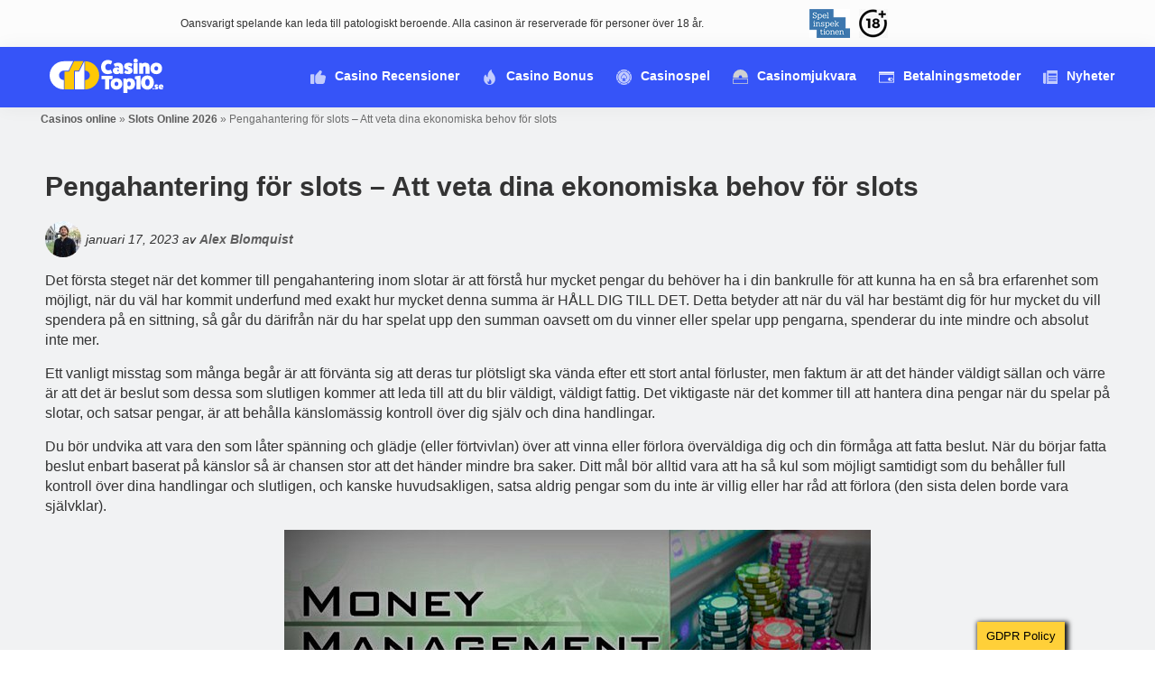

--- FILE ---
content_type: text/html; charset=UTF-8
request_url: https://www.casinotop10.se/money-management-for-slots
body_size: 14108
content:
<!DOCTYPE html>
<html lang="sv-SE" prefix="og: https://ogp.me/ns#">
<head >
<meta charset="UTF-8" />
<meta name="viewport" content="width=device-width, initial-scale=1" />
	
	
<!-- Sökmotoroptimering av Rank Math PRO – https://rankmath.com/ -->
<link media="all" href="https://www.casinotop10.se/wp-content/cache/autoptimize/css/autoptimize_5ecb7d0ad800614960897659293a1fc9.css" rel="stylesheet"><title>Slots Money Management - Tips online från CasinoTop10.se</title>
<meta name="description" content="När du kommer till kasinot för att pröva lyckan på slots är det bra att ha koll på money management - ditt spelkapital och att lägga dina vinster åt sidan."/>
<meta name="robots" content="follow, index, max-snippet:-1, max-video-preview:-1, max-image-preview:large"/>
<link rel="canonical" href="https://www.casinotop10.se/money-management-for-slots" />
<meta property="og:locale" content="sv_SE" />
<meta property="og:type" content="article" />
<meta property="og:title" content="Slots Money Management - Tips online från CasinoTop10.se" />
<meta property="og:description" content="När du kommer till kasinot för att pröva lyckan på slots är det bra att ha koll på money management - ditt spelkapital och att lägga dina vinster åt sidan." />
<meta property="og:url" content="https://www.casinotop10.se/money-management-for-slots" />
<meta property="og:site_name" content="CasinoTop10.se" />
<meta property="og:updated_time" content="2023-01-17T14:27:06+02:00" />
<meta property="og:image" content="https://www.casinotop10.se/wp-content/uploads/2021/03/slots-money-management.jpg" />
<meta property="og:image:secure_url" content="https://www.casinotop10.se/wp-content/uploads/2021/03/slots-money-management.jpg" />
<meta property="og:image:width" content="625" />
<meta property="og:image:height" content="389" />
<meta property="og:image:alt" content="slots" />
<meta property="og:image:type" content="image/jpeg" />
<meta name="twitter:card" content="summary_large_image" />
<meta name="twitter:title" content="Slots Money Management - Tips online från CasinoTop10.se" />
<meta name="twitter:description" content="När du kommer till kasinot för att pröva lyckan på slots är det bra att ha koll på money management - ditt spelkapital och att lägga dina vinster åt sidan." />
<meta name="twitter:image" content="https://www.casinotop10.se/wp-content/uploads/2021/03/slots-money-management.jpg" />
<script type="application/ld+json" class="rank-math-schema-pro">{"@context":"https://schema.org","@graph":[{"@type":"BreadcrumbList","@id":"https://www.casinotop10.se/money-management-for-slots#breadcrumb","itemListElement":[{"@type":"ListItem","position":"1","item":{"@id":"https://www.casinotop10.se","name":"Casinos online"}},{"@type":"ListItem","position":"2","item":{"@id":"https://www.casinotop10.se/slots","name":"Slots Online 2026"}},{"@type":"ListItem","position":"3","item":{"@id":"https://www.casinotop10.se/money-management-for-slots","name":"Pengahantering f\u00f6r slots &#8211; Att veta dina ekonomiska behov f\u00f6r slots"}}]}]}</script>
<!-- /Rank Math SEO-tillägg för WordPress -->

<link rel='dns-prefetch' href='//fonts.googleapis.com' />
<link href='https://fonts.gstatic.com' crossorigin rel='preconnect' />
<script>
window._wpemojiSettings = {"baseUrl":"https:\/\/s.w.org\/images\/core\/emoji\/16.0.1\/72x72\/","ext":".png","svgUrl":"https:\/\/s.w.org\/images\/core\/emoji\/16.0.1\/svg\/","svgExt":".svg","source":{"concatemoji":"https:\/\/www.casinotop10.se\/wp-includes\/js\/wp-emoji-release.min.js?ver=6.8.3"}};
/*! This file is auto-generated */
!function(s,n){var o,i,e;function c(e){try{var t={supportTests:e,timestamp:(new Date).valueOf()};sessionStorage.setItem(o,JSON.stringify(t))}catch(e){}}function p(e,t,n){e.clearRect(0,0,e.canvas.width,e.canvas.height),e.fillText(t,0,0);var t=new Uint32Array(e.getImageData(0,0,e.canvas.width,e.canvas.height).data),a=(e.clearRect(0,0,e.canvas.width,e.canvas.height),e.fillText(n,0,0),new Uint32Array(e.getImageData(0,0,e.canvas.width,e.canvas.height).data));return t.every(function(e,t){return e===a[t]})}function u(e,t){e.clearRect(0,0,e.canvas.width,e.canvas.height),e.fillText(t,0,0);for(var n=e.getImageData(16,16,1,1),a=0;a<n.data.length;a++)if(0!==n.data[a])return!1;return!0}function f(e,t,n,a){switch(t){case"flag":return n(e,"\ud83c\udff3\ufe0f\u200d\u26a7\ufe0f","\ud83c\udff3\ufe0f\u200b\u26a7\ufe0f")?!1:!n(e,"\ud83c\udde8\ud83c\uddf6","\ud83c\udde8\u200b\ud83c\uddf6")&&!n(e,"\ud83c\udff4\udb40\udc67\udb40\udc62\udb40\udc65\udb40\udc6e\udb40\udc67\udb40\udc7f","\ud83c\udff4\u200b\udb40\udc67\u200b\udb40\udc62\u200b\udb40\udc65\u200b\udb40\udc6e\u200b\udb40\udc67\u200b\udb40\udc7f");case"emoji":return!a(e,"\ud83e\udedf")}return!1}function g(e,t,n,a){var r="undefined"!=typeof WorkerGlobalScope&&self instanceof WorkerGlobalScope?new OffscreenCanvas(300,150):s.createElement("canvas"),o=r.getContext("2d",{willReadFrequently:!0}),i=(o.textBaseline="top",o.font="600 32px Arial",{});return e.forEach(function(e){i[e]=t(o,e,n,a)}),i}function t(e){var t=s.createElement("script");t.src=e,t.defer=!0,s.head.appendChild(t)}"undefined"!=typeof Promise&&(o="wpEmojiSettingsSupports",i=["flag","emoji"],n.supports={everything:!0,everythingExceptFlag:!0},e=new Promise(function(e){s.addEventListener("DOMContentLoaded",e,{once:!0})}),new Promise(function(t){var n=function(){try{var e=JSON.parse(sessionStorage.getItem(o));if("object"==typeof e&&"number"==typeof e.timestamp&&(new Date).valueOf()<e.timestamp+604800&&"object"==typeof e.supportTests)return e.supportTests}catch(e){}return null}();if(!n){if("undefined"!=typeof Worker&&"undefined"!=typeof OffscreenCanvas&&"undefined"!=typeof URL&&URL.createObjectURL&&"undefined"!=typeof Blob)try{var e="postMessage("+g.toString()+"("+[JSON.stringify(i),f.toString(),p.toString(),u.toString()].join(",")+"));",a=new Blob([e],{type:"text/javascript"}),r=new Worker(URL.createObjectURL(a),{name:"wpTestEmojiSupports"});return void(r.onmessage=function(e){c(n=e.data),r.terminate(),t(n)})}catch(e){}c(n=g(i,f,p,u))}t(n)}).then(function(e){for(var t in e)n.supports[t]=e[t],n.supports.everything=n.supports.everything&&n.supports[t],"flag"!==t&&(n.supports.everythingExceptFlag=n.supports.everythingExceptFlag&&n.supports[t]);n.supports.everythingExceptFlag=n.supports.everythingExceptFlag&&!n.supports.flag,n.DOMReady=!1,n.readyCallback=function(){n.DOMReady=!0}}).then(function(){return e}).then(function(){var e;n.supports.everything||(n.readyCallback(),(e=n.source||{}).concatemoji?t(e.concatemoji):e.wpemoji&&e.twemoji&&(t(e.twemoji),t(e.wpemoji)))}))}((window,document),window._wpemojiSettings);
</script>









<link rel='stylesheet' id='dashicons-css' href='https://www.casinotop10.se/wp-includes/css/dashicons.min.css?ver=6.8.3' media='all' />
<link rel='stylesheet' id='ct10-v-3-fonts-css' href='https://fonts.googleapis.com/css2?family=Source+Sans+Pro&#038;family=Noto+Sans+JP&#038;display=swap' media='all' />



<script src="https://www.casinotop10.se/wp-includes/js/jquery/jquery.min.js?ver=3.7.1" id="jquery-core-js"></script>
<script src="https://www.casinotop10.se/wp-includes/js/jquery/jquery-migrate.min.js?ver=3.4.1" id="jquery-migrate-js"></script>
<script src="https://www.casinotop10.se/wp-content/plugins/casino_utilities_with_apis/public/js/customwprest-public.js?ver=4.5.10" id="customwprest-js"></script>
<link rel="https://api.w.org/" href="https://www.casinotop10.se/wp-json/" /><link rel="alternate" title="JSON" type="application/json" href="https://www.casinotop10.se/wp-json/wp/v2/slots/4066" /><link rel="EditURI" type="application/rsd+xml" title="RSD" href="https://www.casinotop10.se/xmlrpc.php?rsd" />
<meta name="generator" content="WordPress 6.8.3" />
<link rel='shortlink' href='https://www.casinotop10.se/?p=4066' />
<link rel="alternate" title="oEmbed (JSON)" type="application/json+oembed" href="https://www.casinotop10.se/wp-json/oembed/1.0/embed?url=https%3A%2F%2Fwww.casinotop10.se%2Fmoney-management-for-slots" />
<link rel="alternate" title="oEmbed (XML)" type="text/xml+oembed" href="https://www.casinotop10.se/wp-json/oembed/1.0/embed?url=https%3A%2F%2Fwww.casinotop10.se%2Fmoney-management-for-slots&#038;format=xml" />
		
				<script>
			var _customTask = function () {
			    // customTask function wrapper
			    return function (model) {
			        //function for declaring Client ID and Session ID for sending to Cookies / Custom Dimensions
			        function setClientAndSessionId() {
			            var gaClientIdCookie = '_gaclientid';
			            var gaSessionIdCookie = '_gasessionid';
			            var domainPath = (function () {
			                var hostname = window.location.hostname;
			                return 'domain=' + hostname + ';path=/';
			            })();
			            var clientId = model.get('clientId');
			            var newSessionId = (function () {
			                // Generate a random number
			                var randomNumberString = Math.floor((Math.random() * 10000000) + 1).toString();
			                // Pad the number with 0s
			                var randomEightDigitNumber = (function () {
			                    if (randomNumberString.length === 8) {
			                        return randomNumberString;
			                    } else {
			                        while (randomNumberString.length < 8) {
			                            randomNumberString = '0' + randomNumberString;
			                        }
			                        return randomNumberString;
			                    }
			                })();
			                return Date.now() + 'r' + randomEightDigitNumber;
			            })();
			            //function for setting 30 minute cookie (mimic GA session)
			            function set30MinuteCookie(cname, cvalue) {
			                var d = new Date();
			                d.setTime(d.getTime() + (30 * 60 * 1000));
			                var expires = "expires=" + d.toUTCString();
			                document.cookie = cname + "=" + cvalue + ";" + expires + ";" + domainPath;
			            }
			            //function for getting cookies
			            function getCookie(cname) {
			                var name = cname + "=";
			                var decodedCookie = decodeURIComponent(document.cookie);
			                var ca = decodedCookie.split(';');
			                for (var i = 0; i < ca.length; i++) {
			                    var c = ca[i];
			                    while (c.charAt(0) == ' ') {
			                        c = c.substring(1);
			                    }
			                    if (c.indexOf(name) == 0) {
			                        return c.substring(name.length, c.length);
			                    }
			                }
			                return "";
			            }
			            //function for setting Client ID
			            function setClientId() {
			                set30MinuteCookie(gaClientIdCookie, clientId);
			                model.set('dimension' + 1, clientId);
			            }
			            //function for setting Session ID
			            function setSessionId() {
			                var sessionId = getCookie(gaSessionIdCookie);
			                if (sessionId === "") {
			                    sessionId = newSessionId;
			                } else {
			                    sessionId = sessionId;
			                }
			                set30MinuteCookie(gaSessionIdCookie, sessionId);
			                model.set('dimension' + 2, sessionId);
			            }
			            //final execution
			            setClientId();
			            setSessionId();
			        }
			        setClientAndSessionId();
			    }
			}
		</script>
		<!-- Tracking Code -->
		<script>
		(function(i,s,o,g,r,a,m){i['GoogleAnalyticsObject']=r;i[r]=i[r]||function(){
		(i[r].q=i[r].q||[]).push(arguments)},i[r].l=1*new Date();a=s.createElement(o),
		m=s.getElementsByTagName(o)[0];a.async=1;a.src=g;m.parentNode.insertBefore(a,m)
		})(window,document,'script','https://www.google-analytics.com/analytics.js','ga');

		ga('create', 'UA-75684804-1', 'auto');
		ga('set', 'transport', 'xhr');
		ga('set', 'customTask', _customTask());
		ga('send', 'pageview');
		</script>
		<!-- End Google Analytics -->
		<link rel="pingback" href="https://www.casinotop10.se/xmlrpc.php" />
<!-- Google Tag Manager -->
<script type='lazyloadscript'>(function(w,d,s,l,i){w[l]=w[l]||[];w[l].push({'gtm.start':
new Date().getTime(),event:'gtm.js'});var f=d.getElementsByTagName(s)[0],
j=d.createElement(s),dl=l!='dataLayer'?'&l='+l:'';j.async=true;j.src=
'https://www.googletagmanager.com/gtm.js?id='+i+dl;f.parentNode.insertBefore(j,f);
})(window,document,'script','dataLayer','GTM-WRSNGG2S');</script>
<!-- End Google Tag Manager --><link rel="icon" href="https://www.casinotop10.se/wp-content/uploads/2021/03/ct10.se_favicon.ico" sizes="32x32" />
<link rel="icon" href="https://www.casinotop10.se/wp-content/uploads/2021/03/ct10.se_favicon.ico" sizes="192x192" />
<link rel="apple-touch-icon" href="https://www.casinotop10.se/wp-content/uploads/2021/03/ct10.se_favicon.ico" />
<meta name="msapplication-TileImage" content="https://www.casinotop10.se/wp-content/uploads/2021/03/ct10.se_favicon.ico" />
</head>
<body class="wp-singular slots-template-default single single-slots postid-4066 wp-custom-logo wp-embed-responsive wp-theme-genesis wp-child-theme-ct10-v3 header-full-width full-width-content genesis-breadcrumbs-hidden genesis-footer-widgets-visible ct10-se no-js first-block-core-paragraph single-page" itemscope itemtype="https://schema.org/WebPage"><!-- Google Tag Manager (noscript) -->
<noscript><iframe src="https://www.googletagmanager.com/ns.html?id=GTM-WRSNGG2S"
height="0" width="0" style="display:none;visibility:hidden"></iframe></noscript>
<!-- End Google Tag Manager (noscript) -->	<script>
	//<![CDATA[
	(function(){
		var c = document.body.classList;
		c.remove( 'no-js' );
		c.add( 'js' );
	})();
	//]]>
	</script>
	
	<script>
			var _customTask = function () {
			    // customTask function wrapper
			    return function (model) {
			        //function for declaring Client ID and Session ID for sending to Cookies / Custom Dimensions
			        function setClientAndSessionId() {
			            var gaClientIdCookie = '_gaclientid';
			            var gaSessionIdCookie = '_gasessionid';
			            var domainPath = (function () {
			                var hostname = window.location.hostname;
			                return 'domain=' + hostname + ';path=/';
			            })();
			            var clientId = model.get('clientId');
			            var newSessionId = (function () {
			                // Generate a random number
			                var randomNumberString = Math.floor((Math.random() * 10000000) + 1).toString();
			                // Pad the number with 0s
			                var randomEightDigitNumber = (function () {
			                    if (randomNumberString.length === 8) {
			                        return randomNumberString;
			                    } else {
			                        while (randomNumberString.length < 8) {
			                            randomNumberString = '0' + randomNumberString;
			                        }
			                        return randomNumberString;
			                    }
			                })();
			                return Date.now() + 'r' + randomEightDigitNumber;
			            })();
			            //function for setting 30 minute cookie (mimic GA session)
			            function set30MinuteCookie(cname, cvalue) {
			                var d = new Date();
			                d.setTime(d.getTime() + (30 * 60 * 1000));
			                var expires = "expires=" + d.toUTCString();
			                document.cookie = cname + "=" + cvalue + ";" + expires + ";" + domainPath;
			            }
			            //function for getting cookies
			            function getCookie(cname) {
			                var name = cname + "=";
			                var decodedCookie = decodeURIComponent(document.cookie);
			                var ca = decodedCookie.split(';');
			                for (var i = 0; i < ca.length; i++) {
			                    var c = ca[i];
			                    while (c.charAt(0) == ' ') {
			                        c = c.substring(1);
			                    }
			                    if (c.indexOf(name) == 0) {
			                        return c.substring(name.length, c.length);
			                    }
			                }
			                return "";
			            }
			            //function for setting Client ID
			            function setClientId() {
			                set30MinuteCookie(gaClientIdCookie, clientId);
			                model.set('dimension' + 1, clientId);
			            }
			            //function for setting Session ID
			            function setSessionId() {
			                var sessionId = getCookie(gaSessionIdCookie);
			                if (sessionId === "") {
			                    sessionId = newSessionId;
			                } else {
			                    sessionId = sessionId;
			                }
			                set30MinuteCookie(gaSessionIdCookie, sessionId);
			                model.set('dimension' + 2, sessionId);
			            }
			            //final execution
			            setClientId();
			            setSessionId();
			        }
			        setClientAndSessionId();
			    }
			}
</script>
	<div class="site-container"><ul class="genesis-skip-link"><li><a href="#genesis-nav-primary" class="screen-reader-shortcut"> Skip to primary navigation</a></li><li><a href="#genesis-content" class="screen-reader-shortcut"> Skip to main content</a></li><li><a href="#genesis-footer-widgets" class="screen-reader-shortcut"> Skip to footer</a></li></ul>
		<div class="regulation-banner-wrap">
			<div class="regulation-banner-content">
				<span>Oansvarigt spelande kan leda till patologiskt beroende. Alla casinon är reserverade för personer över 18 år.</span>
			</div>
			<div class="regulation-banner-images">
					<a href="https://www.spelinspektionen.se/" target="_blank">
						<img src="https://www.casinotop10.se/wp-content/uploads/2022/11/spelinspektionen-se-logo.jpg" alt="Regulation Banner" height="32">
					</a>
						<img src="https://www.casinotop10.se/wp-content/uploads/2022/11/18-plus-logo.jpg" alt="Regulation Banner" height="32"></div>
		</div><header class="site-header" itemscope itemtype="https://schema.org/WPHeader"><div class="wrap"><div class="title-area"><a href="https://www.casinotop10.se/" class="custom-logo-link" rel="home"><img src="https://www.casinotop10.se/wp-content/uploads/2021/03/ct10se-1.svg" class="custom-logo" alt="ct10se" decoding="async" /></a><p class="site-title" itemprop="headline">CasinoTop10.se</p></div><nav class="nav-primary" aria-label="Main" itemscope itemtype="https://schema.org/SiteNavigationElement" id="genesis-nav-primary"><div class="wrap"><ul id="menu-primary" class="menu genesis-nav-menu menu-primary js-superfish"><li id="menu-item-4312" class="menu-item menu-item-type-post_type menu-item-object-page menu-item-has-children menu-item-4312"><a class="menu-image-title-after menu-image-not-hovered" href="https://www.casinotop10.se/casino-recensioner" itemprop="url"><span itemprop="name"><img width="1" height="1" src="https://www.casinotop10.se/wp-content/uploads/2021/11/Casino_reviews-2.svg" class="menu-image menu-image-title-after" alt="" decoding="async" /><span class="menu-image-title-after menu-image-title">Casino Recensioner</span></span></a>
<ul class="sub-menu">
	<li id="menu-item-4086" class="menu-item menu-item-type-post_type menu-item-object-page menu-item-4086"><a href="https://www.casinotop10.se/kasino-pa-svenska" itemprop="url"><span itemprop="name">Svenska Casinon</span></a></li>
	<li id="menu-item-4088" class="menu-item menu-item-type-post_type menu-item-object-page menu-item-4088"><a href="https://www.casinotop10.se/live-casinon-med-riktiga-dealers" itemprop="url"><span itemprop="name">Live Casino</span></a></li>
	<li id="menu-item-4188" class="menu-item menu-item-type-post_type menu-item-object-page menu-item-4188"><a href="https://www.casinotop10.se/sakra-casinon" itemprop="url"><span itemprop="name">Säkra Casinon</span></a></li>
	<li id="menu-item-4089" class="menu-item menu-item-type-post_type menu-item-object-page menu-item-4089"><a href="https://www.casinotop10.se/mobilcasino" itemprop="url"><span itemprop="name">Mobil Casino</span></a></li>
	<li id="menu-item-4096" class="menu-item menu-item-type-custom menu-item-object-custom menu-item-4096"><a href="#" itemprop="url"><span itemprop="name">Gratis Bonusar</span></a></li>
	<li id="menu-item-4108" class="menu-item menu-item-type-custom menu-item-object-custom menu-item-4108"><a href="#" itemprop="url"><span itemprop="name">Casinovarianter</span></a></li>
	<li id="menu-item-4087" class="menu-item menu-item-type-post_type menu-item-object-page menu-item-4087"><a href="https://www.casinotop10.se/skattefria-casinon" itemprop="url"><span itemprop="name">Skattefria Casinon</span></a></li>
	<li id="menu-item-4111" class="menu-item menu-item-type-post_type menu-item-object-page menu-item-4111"><a href="https://www.casinotop10.se/no-bonus-casino" itemprop="url"><span itemprop="name">No Bonus Casino</span></a></li>
	<li id="menu-item-4090" class="menu-item menu-item-type-post_type menu-item-object-page menu-item-4090"><a href="https://www.casinotop10.se/casino-utan-konto" itemprop="url"><span itemprop="name">Casino utan Konto</span></a></li>
</ul>
</li>
<li id="menu-item-4220" class="menu-item menu-item-type-post_type menu-item-object-page menu-item-has-children menu-item-4220"><a class="menu-image-title-after menu-image-not-hovered" href="https://www.casinotop10.se/toppbonuskasinon" itemprop="url"><span itemprop="name"><img width="1" height="1" src="https://www.casinotop10.se/wp-content/uploads/2020/04/bonus.svg" class="menu-image menu-image-title-after" alt="" decoding="async" /><span class="menu-image-title-after menu-image-title">Casino Bonus</span></span></a>
<ul class="sub-menu">
	<li id="menu-item-4092" class="menu-item menu-item-type-post_type menu-item-object-page menu-item-4092"><a href="https://www.casinotop10.se/vaelkomstbonus-pa-naetcasino-year" itemprop="url"><span itemprop="name">Välkomstbonus</span></a></li>
	<li id="menu-item-4093" class="menu-item menu-item-type-post_type menu-item-object-page menu-item-4093"><a href="https://www.casinotop10.se/exklusiv-casino-bonus" itemprop="url"><span itemprop="name">Exklusiva Casinobonusar</span></a></li>
	<li id="menu-item-4098" class="menu-item menu-item-type-post_type menu-item-object-page menu-item-4098"><a href="https://www.casinotop10.se/casino-utan-konto" itemprop="url"><span itemprop="name">Casino utan insättningskrav</span></a></li>
	<li id="menu-item-4094" class="menu-item menu-item-type-post_type menu-item-object-page menu-item-4094"><a href="https://www.casinotop10.se/cashback-casino" itemprop="url"><span itemprop="name">Cashback Casino</span></a></li>
	<li id="menu-item-4095" class="menu-item menu-item-type-post_type menu-item-object-page menu-item-4095"><a href="https://www.casinotop10.se/lojalitetsbonus" itemprop="url"><span itemprop="name">Lojalitetsbonus</span></a></li>
	<li id="menu-item-4097" class="menu-item menu-item-type-post_type menu-item-object-page menu-item-4097"><a href="https://www.casinotop10.se/free-spins" itemprop="url"><span itemprop="name">Free Spins utan insättning</span></a></li>
	<li id="menu-item-4106" class="menu-item menu-item-type-post_type menu-item-object-page menu-item-4106"><a href="https://www.casinotop10.se/casinoerbjudanden" itemprop="url"><span itemprop="name">Casino erbjudanden</span></a></li>
	<li id="menu-item-4107" class="menu-item menu-item-type-post_type menu-item-object-game_paid menu-item-4107"><a href="https://www.casinotop10.se/progressiv-jackpott" itemprop="url"><span itemprop="name">Progressiva Jackpottar</span></a></li>
</ul>
</li>
<li id="menu-item-4112" class="menu-item menu-item-type-post_type menu-item-object-page menu-item-has-children menu-item-4112"><a class="menu-image-title-after menu-image-not-hovered" href="https://www.casinotop10.se/casino-spel" itemprop="url"><span itemprop="name"><img width="1" height="1" src="https://www.casinotop10.se/wp-content/uploads/2020/04/games.svg" class="menu-image menu-image-title-after" alt="" decoding="async" /><span class="menu-image-title-after menu-image-title">Casinospel</span></span></a>
<ul class="sub-menu">
	<li id="menu-item-4113" class="menu-item menu-item-type-post_type menu-item-object-game_paid menu-item-4113"><a href="https://www.casinotop10.se/blackjack" itemprop="url"><span itemprop="name">Blackjack</span></a></li>
	<li id="menu-item-4119" class="menu-item menu-item-type-post_type menu-item-object-game_paid menu-item-4119"><a href="https://www.casinotop10.se/roulette" itemprop="url"><span itemprop="name">Roulette</span></a></li>
	<li id="menu-item-4123" class="menu-item menu-item-type-post_type menu-item-object-game_paid current-slots-ancestor menu-item-4123"><a href="https://www.casinotop10.se/slots" itemprop="url"><span itemprop="name">Slots</span></a></li>
	<li id="menu-item-4131" class="menu-item menu-item-type-post_type menu-item-object-game_paid menu-item-4131"><a href="https://www.casinotop10.se/bingo" itemprop="url"><span itemprop="name">Bingo Online</span></a></li>
	<li id="menu-item-4127" class="menu-item menu-item-type-post_type menu-item-object-game_paid menu-item-4127"><a href="https://www.casinotop10.se/keno" itemprop="url"><span itemprop="name">Keno Online</span></a></li>
	<li id="menu-item-4126" class="menu-item menu-item-type-post_type menu-item-object-game_paid menu-item-4126"><a href="https://www.casinotop10.se/domino" itemprop="url"><span itemprop="name">Domino Online</span></a></li>
	<li id="menu-item-4129" class="menu-item menu-item-type-post_type menu-item-object-game_paid menu-item-4129"><a href="https://www.casinotop10.se/craps" itemprop="url"><span itemprop="name">Craps Online</span></a></li>
	<li id="menu-item-4128" class="menu-item menu-item-type-post_type menu-item-object-game_paid menu-item-4128"><a href="https://www.casinotop10.se/video-poker" itemprop="url"><span itemprop="name">Video Poker</span></a></li>
	<li id="menu-item-4130" class="menu-item menu-item-type-post_type menu-item-object-game_paid menu-item-4130"><a href="https://www.casinotop10.se/baccarat" itemprop="url"><span itemprop="name">Baccarat Online</span></a></li>
	<li id="menu-item-4228" class="menu-item menu-item-type-post_type menu-item-object-page menu-item-4228"><a href="https://www.casinotop10.se/spela-gratis" itemprop="url"><span itemprop="name">Gratis casinospel</span></a></li>
</ul>
</li>
<li id="menu-item-4222" class="menu-item menu-item-type-post_type menu-item-object-page menu-item-has-children menu-item-4222"><a class="menu-image-title-after menu-image-not-hovered" href="https://www.casinotop10.se/casino-software" itemprop="url"><span itemprop="name"><img width="1" height="1" src="https://www.casinotop10.se/wp-content/uploads/2022/11/menu-software-icon.svg" class="menu-image menu-image-title-after" alt="Mjukvara" decoding="async" /><span class="menu-image-title-after menu-image-title">Casinomjukvara</span></span></a>
<ul class="sub-menu">
	<li id="menu-item-4173" class="menu-item menu-item-type-post_type menu-item-object-software_providers menu-item-4173"><a href="https://www.casinotop10.se/playtech-recension" itemprop="url"><span itemprop="name">Playtech</span></a></li>
	<li id="menu-item-4174" class="menu-item menu-item-type-post_type menu-item-object-software_providers menu-item-4174"><a href="https://www.casinotop10.se/netent" itemprop="url"><span itemprop="name">NetEnt</span></a></li>
	<li id="menu-item-4175" class="menu-item menu-item-type-post_type menu-item-object-software_providers menu-item-4175"><a href="https://www.casinotop10.se/evolution-gaming" itemprop="url"><span itemprop="name">Evolution Gaming</span></a></li>
	<li id="menu-item-4176" class="menu-item menu-item-type-post_type menu-item-object-software_providers menu-item-4176"><a href="https://www.casinotop10.se/microgaming-recension" itemprop="url"><span itemprop="name">Microgaming</span></a></li>
</ul>
</li>
<li id="menu-item-4221" class="menu-item menu-item-type-post_type menu-item-object-page menu-item-has-children menu-item-4221"><a class="menu-image-title-after menu-image-not-hovered" href="https://www.casinotop10.se/betalningsguide" itemprop="url"><span itemprop="name"><img width="1" height="1" src="https://www.casinotop10.se/wp-content/uploads/2022/11/menu-payment-methods-icon.svg" class="menu-image menu-image-title-after" alt="" decoding="async" /><span class="menu-image-title-after menu-image-title">Betalningsmetoder</span></span></a>
<ul class="sub-menu">
	<li id="menu-item-5588" class="menu-item menu-item-type-post_type menu-item-object-payment_options menu-item-5588"><a href="https://www.casinotop10.se/swish-casinon" itemprop="url"><span itemprop="name">Casino med Swish</span></a></li>
	<li id="menu-item-4167" class="menu-item menu-item-type-post_type menu-item-object-payment_options menu-item-4167"><a href="https://www.casinotop10.se/trustly-casinon-online-guide-year" itemprop="url"><span itemprop="name">Trustly Casino</span></a></li>
	<li id="menu-item-4166" class="menu-item menu-item-type-post_type menu-item-object-payment_options menu-item-4166"><a href="https://www.casinotop10.se/visakort-casinon" itemprop="url"><span itemprop="name">Visa Casino</span></a></li>
	<li id="menu-item-4169" class="menu-item menu-item-type-post_type menu-item-object-payment_options menu-item-4169"><a href="https://www.casinotop10.se/skrill-casinon" itemprop="url"><span itemprop="name">Skrill Casino</span></a></li>
	<li id="menu-item-4170" class="menu-item menu-item-type-post_type menu-item-object-payment_options menu-item-4170"><a href="https://www.casinotop10.se/neteller-casinon" itemprop="url"><span itemprop="name">Neteller Casino</span></a></li>
	<li id="menu-item-4187" class="menu-item menu-item-type-post_type menu-item-object-payment_options menu-item-4187"><a href="https://www.casinotop10.se/zimpler-recension" itemprop="url"><span itemprop="name">Zimpler Casino</span></a></li>
</ul>
</li>
<li id="menu-item-5591" class="menu-item menu-item-type-post_type_archive menu-item-object-news menu-item-5591"><a class="menu-image-title-after menu-image-not-hovered" href="https://www.casinotop10.se/casino-nyheter" itemprop="url"><span itemprop="name"><img width="1" height="1" src="https://www.casinotop10.se/wp-content/uploads/2022/11/menu-news-icon.svg" class="menu-image menu-image-title-after" alt="Nyheter Ikon" decoding="async" /><span class="menu-image-title-after menu-image-title">Nyheter</span></span></a></li>
</ul></div></nav></div></header><div class="site-inner"><div class="content-sidebar-wrap"><nav aria-label="breadcrumbs" class="rank-math-breadcrumb"><p><a href="https://www.casinotop10.se">Casinos online</a><span class="separator"> &raquo; </span><a href="https://www.casinotop10.se/slots">Slots Online 2026</a><span class="separator"> &raquo; </span><span class="last">Pengahantering för slots &#8211; Att veta dina ekonomiska behov för slots</span></p></nav><main class="content" id="genesis-content"><article class="post-4066 slots type-slots status-publish has-post-thumbnail entry" aria-label="Pengahantering för slots &#8211; Att veta dina ekonomiska behov för slots" itemscope itemtype="https://schema.org/CreativeWork"><header class="entry-header"><h1 class="entry-title" itemprop="headline">Pengahantering för slots &#8211; Att veta dina ekonomiska behov för slots</h1>
<div class="author-bylines"><img alt='' src='https://secure.gravatar.com/avatar/018cb7bff086c02e494cbc21298041c11f3cadaf972f6e9fad504eeaa7360e76?s=40&#038;d=mm&#038;r=g' srcset='https://secure.gravatar.com/avatar/018cb7bff086c02e494cbc21298041c11f3cadaf972f6e9fad504eeaa7360e76?s=80&#038;d=mm&#038;r=g 2x' class='avatar avatar-40 photo' height='40' width='40' decoding='async'/><p class="entry-meta"><time class="entry-modified-time" itemprop="dateModified" datetime="2023-01-17T14:27:06+02:00">januari 17, 2023</time> av <span class="entry-author" itemprop="author" itemscope itemtype="https://schema.org/Person"><a href="https://www.casinotop10.se/author/alex-blomquist" class="entry-author-link" rel="author" itemprop="url"><span class="entry-author-name" itemprop="name">Alex Blomquist</span></a></span> </p></div></header><div class="entry-content" itemprop="text">
<p>Det första steget när det kommer till pengahantering inom slotar är att förstå hur mycket pengar du behöver ha i din bankrulle för att kunna ha en så bra erfarenhet som möjligt, när du väl har kommit underfund med exakt hur mycket denna summa är HÅLL DIG TILL DET. Detta betyder att när du väl har bestämt dig för hur mycket du vill spendera på en sittning, så går du därifrån när du har spelat upp den summan oavsett om du vinner eller spelar upp pengarna, spenderar du inte mindre och absolut inte mer.</p>



<p>Ett vanligt misstag som många begår är att förvänta sig att deras tur plötsligt ska vända efter ett stort antal förluster, men faktum är att det händer väldigt sällan och värre är att det är beslut som dessa som slutligen kommer att leda till att du blir väldigt, väldigt fattig. Det viktigaste när det kommer till att hantera dina pengar när du spelar på slotar, och satsar pengar, är att behålla känslomässig kontroll över dig själv och dina handlingar.</p>



<p>Du bör undvika att vara den som låter spänning och glädje (eller förtvivlan) över att vinna eller förlora överväldiga dig och din förmåga att fatta beslut. När du börjar fatta beslut enbart baserat på känslor så är chansen stor att det händer mindre bra saker. Ditt mål bör alltid vara att ha så kul som möjligt samtidigt som du behåller full kontroll över dina handlingar och slutligen, och kanske huvudsakligen, satsa aldrig pengar som du inte är villig eller har råd att förlora (den sista delen borde vara självklar).</p>



<div class="wp-block-image"><figure class="aligncenter"><img decoding="async" width="650" height="190" src="https://www.casinotop10.se/wp-content/uploads/2021/03/SLOTS-PENGAHANTERING-FOR-SLOTS.jpg" alt="SLOTS-PENGAHANTERING-FOR-SLOTS" class="wp-image-4067" srcset="https://www.casinotop10.se/wp-content/uploads/2021/03/SLOTS-PENGAHANTERING-FOR-SLOTS.jpg 650w, https://www.casinotop10.se/wp-content/uploads/2021/03/SLOTS-PENGAHANTERING-FOR-SLOTS-300x88.jpg 300w, https://www.casinotop10.se/wp-content/uploads/2021/03/SLOTS-PENGAHANTERING-FOR-SLOTS-24x7.jpg 24w, https://www.casinotop10.se/wp-content/uploads/2021/03/SLOTS-PENGAHANTERING-FOR-SLOTS-36x11.jpg 36w, https://www.casinotop10.se/wp-content/uploads/2021/03/SLOTS-PENGAHANTERING-FOR-SLOTS-48x14.jpg 48w" sizes="(max-width: 650px) 100vw, 650px" /></figure></div>



<p>När du har bestämt dig för hur mycket du är villig att satsa så kommer den viktiga delen att välja din spelautomat. Nu har slotar olika återbetalnings procent, vilka vanligtvis är mellan så låga som 75 procent upp till höga 99 procent.</p>



<p>Självklart så är du ute efter en så hög återbetalnings procent som möjligt och genomsnittet ligger på 90 procent. Detta betyder att du kan förvänta dig att förlora 1 krona per 10 kronor du satsar på en slot, eller 10 kronor per 100 kronor du satsar. Det är dock inte en exakt vetenskap &#8211; det är helt enkelt vad du kan förvänta dig med tiden. Med det sagt så är det ytterst viktigt att du kollar upp varje maskin, och ser vilka återbetalnings procent den har, eftersom alla maskiner är olika. Det bör även vara självklart att du alltid borde läsa det finstilta därför att när det kommer till hasardspel, och kasinon i synnerhet, så är det just denna biten som bestämmer om du och din bankrulle kommer att vinna eller försvinna.</p>



<h2 class="wp-block-heading" id="rakna-ut-hur-stor-din-bankrulle-behover-vara-for-att-spela-slots">Räkna ut hur stor din bankrulle behöver vara för att spela slots</h2>



<p>När du väl har fastställt vilken summa du har att röra dig med, och vilken maskin du vill spela på, så är nästa del, för att bli en kung eller drottning av pengahantering för slots, att räkna ut hur mycket du är villig att satsa på en timme. Varför just en timme? Därför att en timme vanligtvis är tillräckligt länge för att du ska få en bra förståelse för den maskinen du spelar på, men även därför att det är enklare att hålla reda på tiden och hur mycket du har vunnit och förlorat om du slutar spela efter en timme eller så. Om du satsar ett genomsnitt av 1000 kr per timme så bör en bankrulle på 2000 kr låta dig spela i fem eller tio timmar, även om du har otur och förlorar en mängd spel på rad. Men om du satsar 20 000 kr per timme så kommer du att behöva betydligt mer.&nbsp;</p>



<div class="wp-block-media-text alignwide has-media-on-the-right is-stacked-on-mobile" style="grid-template-columns:auto 27%"><figure class="wp-block-media-text__media"><img loading="lazy" decoding="async" width="250" height="156" src="https://www.casinotop10.se/wp-content/uploads/2021/03/Slots-vinster.jpg" alt="" class="wp-image-4068 size-full" srcset="https://www.casinotop10.se/wp-content/uploads/2021/03/Slots-vinster.jpg 250w, https://www.casinotop10.se/wp-content/uploads/2021/03/Slots-vinster-24x15.jpg 24w, https://www.casinotop10.se/wp-content/uploads/2021/03/Slots-vinster-36x22.jpg 36w, https://www.casinotop10.se/wp-content/uploads/2021/03/Slots-vinster-48x30.jpg 48w" sizes="auto, (max-width: 250px) 100vw, 250px" /></figure><div class="wp-block-media-text__content">
<h6 class="wp-block-heading">Lägg dina vinster åt sidan</h6>



<p>När det kommer till att spendera dina vinster, gör det inte. Om du äntligen lyckas med att tjäna en ordentlig summa på slots gör dig själv en tjänst och sätt inte in alla pengarna i maskinerna igen. Försök att behålla en viss procent av det du har tjänat, och håll det separat från det du har tänkt spela med, och rör den inte. Annars så kan du likt personer som äter framför teven tugga dig igenom en hel låda med kakor (eller kronor) utan att ha varit medveten om det.</p>



<p>Det kan även vara en bra ide att hålla dina vinstpengar separat så att du vet hur mycket du har spelat och vunnit så om en maskin inte lever upp till dina förväntningar så märker du det relativt snabbt. Om du på förhand bestämmer dig för hur mycket du vill behålla och hur mycket du vill lägga i maskinen så kommer du sällan bli vilseledd eller gå hem tomhänt.</p>



<p>Ett av de största misstagen, som även de mest erfarna spelarna begår om och om igen när det gäller hantering av pengar i slots, är att få en storvinst och sedan följa upp den med att spela bort allt de precis tjänat i ett tappert försök att tjäna tillbaka pengarna de förlorat tidigare, och som resulterar i att de även spelar bort vinsten som de har jobbat så hårt för. Ett exempel på vad du kan göra om du vinner 10 000 kr är att spela för 10% av det, vilket är 1000 kr, och om du vinner igen, spela 10% av det och så vidare. Om du inte vinner någonting när du spelade för de första 1000 kronorna så har du i alla fall kvar 9000 kr som du kan spara till en annan dag.</p>
</div></div>



<h6 class="wp-block-heading" id="sakta-ner-din-spelhastighet">Sakta ner din spelhastighet</h6>



<p>Det är inte enbart att spela halvhjärtat, när du är distraherad, som kan leda till förluster, om du spelar för snabbt så kommer din bankrulle inte att må allt för bra av det. Verkligheten är att oavsett vilken slot du spelar på så kommer kasinot förmodligen att ha överhanden ändå. Detta betyder att desto snabbare och längre du spelar, desto mer pengar kommer du att förlora i det långa loppet. Du kan sakta ner hastigheten på dina förluster genom att spela långsammare. Om du gör det till en vana att spela långsamt på alla casinon så finns chansen att du fattar bättre beslut om ditt nästa drag, därför att det blir mera genomtänkt.</p>



<div class="wp-block-image"><figure class="aligncenter"><img loading="lazy" decoding="async" width="625" height="389" src="https://www.casinotop10.se/wp-content/uploads/2021/03/slots-money-management.jpg" alt="slots-money-management" class="wp-image-4069" srcset="https://www.casinotop10.se/wp-content/uploads/2021/03/slots-money-management.jpg 625w, https://www.casinotop10.se/wp-content/uploads/2021/03/slots-money-management-300x187.jpg 300w, https://www.casinotop10.se/wp-content/uploads/2021/03/slots-money-management-24x15.jpg 24w, https://www.casinotop10.se/wp-content/uploads/2021/03/slots-money-management-36x22.jpg 36w, https://www.casinotop10.se/wp-content/uploads/2021/03/slots-money-management-48x30.jpg 48w" sizes="auto, (max-width: 625px) 100vw, 625px" /></figure></div>



<p>Ett sätt att sakta ner hastigheten är att spela ett mynt i taget istället för tre åt gången, men med det sagt så bör du endast göra detta på maskiner som betalar proportionellt. Du bör självklart undvika att spela med endast ett mynt på maskiner som har en högre proportionell utbetalning, speciellt de som har en jackpott för maxinsats. Om en slot har en utbetalning på 100 mynt för 1 mynt, 200 mynt för 2 mynt men 500 mynt istället för 300 för 3 mynt så skulle du bli straffad med en sammanlagt lägre utbetalning om du spelar med mindre än maxinsatsen på dessa maskiner.</p>



<p>En annan metod att prova på är att helt enkelt pausa mellan varje spel. I genomsnitt så kan en spelare som trycker snabbt på spinnknappen lätt få 600 eller fler snurr, men om du saktar ner det till 400 snurr per timme så kommer du till slut att minska dina förluster med 33%. Alltså får du mer tid att spela med samma bankrulle.</p>
</div><footer class="entry-footer"></footer></article></main></div></div><div class="footer-widgets" id="genesis-footer-widgets"><div class="wrap"><div class="widget-area footer-widgets-1 footer-widget-area"><section id="nav_menu-3" class="widget widget_nav_menu"><div class="widget-wrap"><span class="widget-title widgettitle">Bästa online casino</span>
<nav class="menu-basta-online-casino-container" aria-label="Bästa online casino"><ul id="menu-basta-online-casino" class="menu"><li id="menu-item-5594" class="menu-item menu-item-type-post_type menu-item-object-review menu-item-5594"><a href="https://www.casinotop10.se/leo-vegas-casino" itemprop="url">LeoVegas Casino</a></li>
<li id="menu-item-5595" class="menu-item menu-item-type-post_type menu-item-object-review menu-item-5595"><a href="https://www.casinotop10.se/jalla-casino" itemprop="url">Jalla Casino</a></li>
<li id="menu-item-5596" class="menu-item menu-item-type-post_type menu-item-object-review menu-item-5596"><a href="https://www.casinotop10.se/yoyo-casino" itemprop="url">YoYo Casino</a></li>
<li id="menu-item-5597" class="menu-item menu-item-type-post_type menu-item-object-review menu-item-5597"><a href="https://www.casinotop10.se/frank-casino" itemprop="url">Frank Casino</a></li>
<li id="menu-item-5598" class="menu-item menu-item-type-post_type menu-item-object-review menu-item-5598"><a href="https://www.casinotop10.se/casino-recensioner" itemprop="url">+mer</a></li>
</ul></nav></div></section>
</div><div class="widget-area footer-widgets-2 footer-widget-area"><section id="nav_menu-4" class="widget widget_nav_menu"><div class="widget-wrap"><span class="widget-title widgettitle">Olika casinospel</span>
<nav class="menu-olika-casino-spel-container" aria-label="Olika casinospel"><ul id="menu-olika-casino-spel" class="menu"><li id="menu-item-4104" class="menu-item menu-item-type-post_type menu-item-object-game_paid menu-item-4104"><a href="https://www.casinotop10.se/blackjack" itemprop="url">Blackjack Online</a></li>
<li id="menu-item-2172" class="menu-item menu-item-type-custom menu-item-object-custom menu-item-2172"><a href="https://www.casinotop10.se/bingo" itemprop="url">Bingo Online</a></li>
<li id="menu-item-2173" class="menu-item menu-item-type-custom menu-item-object-custom menu-item-2173"><a href="https://www.casinotop10.se/video-poker" itemprop="url">Video Poker</a></li>
<li id="menu-item-4102" class="menu-item menu-item-type-post_type menu-item-object-game_paid current-slots-ancestor menu-item-4102"><a href="https://www.casinotop10.se/slots" itemprop="url">Slots Online</a></li>
<li id="menu-item-4103" class="menu-item menu-item-type-post_type menu-item-object-game_paid menu-item-4103"><a href="https://www.casinotop10.se/baccarat" itemprop="url">Baccarat</a></li>
</ul></nav></div></section>
</div><div class="widget-area footer-widgets-3 footer-widget-area"><section id="nav_menu-5" class="widget widget_nav_menu"><div class="widget-wrap"><span class="widget-title widgettitle">Andra länkar</span>
<nav class="menu-andra-lankar-container" aria-label="Andra länkar"><ul id="menu-andra-lankar" class="menu"><li id="menu-item-2177" class="menu-item menu-item-type-post_type menu-item-object-page menu-item-2177"><a href="https://www.casinotop10.se/responsible-gambling" itemprop="url">Ansvarsfullt spelande</a></li>
<li id="menu-item-2179" class="menu-item menu-item-type-post_type menu-item-object-page menu-item-privacy-policy menu-item-2179"><a rel="privacy-policy" href="https://www.casinotop10.se/privatlivspolicy" itemprop="url">Privatlivspolicy</a></li>
<li id="menu-item-4410" class="menu-item menu-item-type-post_type menu-item-object-page menu-item-4410"><a href="https://www.casinotop10.se/om-casinotop10" itemprop="url">Om oss</a></li>
<li id="menu-item-4411" class="menu-item menu-item-type-post_type menu-item-object-page menu-item-4411"><a href="https://www.casinotop10.se/kontakta-oss" itemprop="url">Kontakta oss</a></li>
<li id="menu-item-4406" class="menu-item menu-item-type-post_type menu-item-object-page menu-item-4406"><a href="https://www.casinotop10.se/sitemap" itemprop="url">Sitemap för Casinotop10.se</a></li>
</ul></nav></div></section>
</div><div class="widget-area footer-widgets-4 footer-widget-area"><section id="media_image-2" class="widget widget_media_image"><div class="widget-wrap"><a href="https://www.spelinspektionen.se/" class="aria" target="_blank"><img width="78" height="55" src="https://www.casinotop10.se/wp-content/uploads/2023/05/spelinspektionen-logo.webp" class="image wp-image-5880  attachment-full size-full" alt="spelinspektionen" style="max-width: 100%; height: auto;" decoding="async" loading="lazy" srcset="https://www.casinotop10.se/wp-content/uploads/2023/05/spelinspektionen-logo.webp 78w, https://www.casinotop10.se/wp-content/uploads/2023/05/spelinspektionen-logo-24x17.webp 24w, https://www.casinotop10.se/wp-content/uploads/2023/05/spelinspektionen-logo-36x25.webp 36w, https://www.casinotop10.se/wp-content/uploads/2023/05/spelinspektionen-logo-48x34.webp 48w" sizes="auto, (max-width: 78px) 100vw, 78px" /></a></div></section>
<section id="media_image-3" class="widget widget_media_image"><div class="widget-wrap"><a href="https://stodlinjen.se/" class="aria" target="_blank"><img width="78" height="29" src="https://www.casinotop10.se/wp-content/uploads/2023/05/stodlinjen.webp" class="image wp-image-5881  attachment-full size-full" alt="stodlinjen" style="max-width: 100%; height: auto;" decoding="async" loading="lazy" srcset="https://www.casinotop10.se/wp-content/uploads/2023/05/stodlinjen.webp 78w, https://www.casinotop10.se/wp-content/uploads/2023/05/stodlinjen-75x29.webp 75w, https://www.casinotop10.se/wp-content/uploads/2023/05/stodlinjen-24x9.webp 24w, https://www.casinotop10.se/wp-content/uploads/2023/05/stodlinjen-36x13.webp 36w, https://www.casinotop10.se/wp-content/uploads/2023/05/stodlinjen-48x18.webp 48w" sizes="auto, (max-width: 78px) 100vw, 78px" /></a></div></section>
<section id="custom_html-2" class="widget_text widget widget_custom_html"><div class="widget_text widget-wrap"><div class="textwidget custom-html-widget"><a href="https://casinofia.se/casino-utan-licens/" target="_blank"><img width="130px" height="47" src="/wp-content/uploads/2024/06/casinofia-banner.jpg" alt="casinon utan svensk licens"></a>

<div class="hidden"><img width="50px" height="50px" src="/wp-content/uploads/2024/11/18-plus-gra-ikon.png" alt="18 plus gra ikon"></div></div></div></section>
</div><div class="widget-area footer-widgets-5 footer-widget-area"><section id="text-7" class="widget widget_text"><div class="widget-wrap">			<div class="textwidget"><p><strong>Observera:</strong> Många av länkarna hos CasinoTop10.net är affiliate-länkar, och om du registrerar dig och gör en insättning genom en av våra länkar så kan vi få en provision. Detta har ingen påverkan på våra recensioner. Online casino ska alltid vara kul. Om du spelar för riktiga pengar ska du bara satsa pengar du har råd att förlora. Spela bara hos licensierade, reglerade och säkra operatörer. Varje operatör listad av CasinoTop10 är licensierade och säkra.</p>
<p>Owned and operated by Acroud AB</p>
<p>St Julian’s Business Centre, Ground Floor<br />
Elija Zammit Street<br />
St Julian’s<br />
Malta</p>
<p>Email: <a href="/cdn-cgi/l/email-protection#3f565159507f5e5c4d504a5b115c5052"><span class="__cf_email__" data-cfemail="e48d8a828ba48587968b9180ca878b89">[email&#160;protected]</span></a><br />
Phone: +356 21323750/1</p>
</div>
		</div></section>
</div></div></div><footer class="site-footer" itemscope itemtype="https://schema.org/WPFooter"><div class="wrap"><p>Copyright &#xA9;&nbsp;2026 · CasinoTop10.se</p><nav class="nav-secondary" aria-label="Secondary" itemscope itemtype="https://schema.org/SiteNavigationElement"><div class="wrap"><ul id="menu-social-links-menu" class="menu genesis-nav-menu menu-secondary js-superfish"><li id="menu-item-307" class="menu-item menu-item-type-custom menu-item-object-custom menu-item-307"><a href="https://www.yelp.com" itemprop="url"><span itemprop="name">Yelp</span></a></li>
<li id="menu-item-308" class="menu-item menu-item-type-custom menu-item-object-custom menu-item-308"><a href="https://www.facebook.com/wordpress" itemprop="url"><span itemprop="name">Facebook</span></a></li>
<li id="menu-item-309" class="menu-item menu-item-type-custom menu-item-object-custom menu-item-309"><a href="https://twitter.com/wordpress" itemprop="url"><span itemprop="name">Twitter</span></a></li>
<li id="menu-item-310" class="menu-item menu-item-type-custom menu-item-object-custom menu-item-310"><a href="https://www.instagram.com/explore/tags/wordcamp/" itemprop="url"><span itemprop="name">Instagram</span></a></li>
<li id="menu-item-311" class="menu-item menu-item-type-custom menu-item-object-custom menu-item-311"><a href="/cdn-cgi/l/email-protection#3c4b534e584c4e594f4f7c59445d514c5059125f5351" itemprop="url"><span itemprop="name">Email</span></a></li>
</ul></div></nav></div></footer></div><script data-cfasync="false" src="/cdn-cgi/scripts/5c5dd728/cloudflare-static/email-decode.min.js"></script><script type="speculationrules">
{"prefetch":[{"source":"document","where":{"and":[{"href_matches":"\/*"},{"not":{"href_matches":["\/wp-*.php","\/wp-admin\/*","\/wp-content\/uploads\/*","\/wp-content\/*","\/wp-content\/plugins\/*","\/wp-content\/themes\/ct10-v3\/*","\/wp-content\/themes\/genesis\/*","\/*\\?(.+)"]}},{"not":{"selector_matches":"a[rel~=\"nofollow\"]"}},{"not":{"selector_matches":".no-prefetch, .no-prefetch a"}}]},"eagerness":"conservative"}]}
</script>
	<script>
		jQuery(function($){
			jQuery('.pu-gdpr-cookie-btn').attr('href','javascript:');
			jQuery('.aria').attr('aria-label','link-text');
			
		});
		
		['mouseenter', 'keydown', 'touchmove', 'touchstart'].forEach(function(e) {
      document.body.addEventListener(e, function(){       
        var bodyScripts = document.querySelectorAll("script[type=lazyloadscript]");
            if(bodyScripts){
                var bodyScriptsOn = [];
                bodyScripts.forEach(bodyScript=>{
                    var script = document.createElement('script');
                    script.setAttribute('type', 'text/javascript');
                    if(bodyScript.getAttribute('src'))
                    script.setAttribute('src', bodyScript.getAttribute('src'));
                    if(bodyScript.getAttribute('id'))
                    script.setAttribute('id', bodyScript.getAttribute('id'));
                    script.innerHTML = bodyScript.innerHTML;
                    //bodyScriptsOn.push(script);
                    bodyScript.parentNode.insertBefore(script, bodyScript);
                    bodyScript.parentNode.removeChild(bodyScript);
                })            
            }
      });
    }); 
		
	</script>
<div id="cookie-law-info-bar"><h4 class="cli_messagebar_head" style="font-size:16px;">GDPR Policy</h4><div class="cookie-msg-wrap"><span class="cookie-msg" style="font-size:16px;">Vi använder cookies och andra spårningstekniker för att förbättra din surfupplevelse på vår webbplats. Genom att komma in på vår webbplats samtycker du till vår användning av cookies och annan spårningsteknik. <a href="/privatlivspolicy">Läs mer<span  class="screen-reader-text" >Läs mer</span></a> </span><div class="pu-cookie-button"><a class="pu-gdpr-cookie-btn cli_action_button button cli-accept-button medium cli-plugin-button" data-cli_action="accept"  style="color: #ffffff;background-color: #080438;" >Acceptera</a></div></div></div><div id="cookie-law-info-again" ><span id="cookie_hdr_showagain">GDPR Policy</span></div><script id="ta_main_js-js-extra">
var thirsty_global_vars = {"home_url":"\/\/www.casinotop10.se","ajax_url":"https:\/\/www.casinotop10.se\/wp-admin\/admin-ajax.php","link_fixer_enabled":"yes","link_prefix":"goto","link_prefixes":{"0":"recommends","2":"goto"},"post_id":"4066","enable_record_stats":"yes","enable_js_redirect":"yes","disable_thirstylink_class":""};
</script>
<script src="https://www.casinotop10.se/wp-content/plugins/thirstyaffiliates/js/app/ta.js?ver=3.11.6" id="ta_main_js-js"></script>
<script id="tap-gct-js-extra">
var tap_gct_vars = {"action_name":"Affiliate Link","page_slug":"\/money-management-for-slots","home_url":"https:\/\/www.casinotop10.se","script_type":"universal_ga","ga_func_name":"ga","event_action":"link_uri"};
</script>
<script src="https://www.casinotop10.se/wp-content/plugins/thirstyaffiliates-pro/js/app/tap-gct.js?ver=1.8.5" id="tap-gct-js"></script>
<script src="https://www.casinotop10.se/wp-includes/js/hoverIntent.min.js?ver=1.10.2" id="hoverIntent-js"></script>
<script src="https://www.casinotop10.se/wp-content/themes/genesis/lib/js/menu/superfish.min.js?ver=1.7.10" id="superfish-js"></script>
<script src="https://www.casinotop10.se/wp-content/themes/genesis/lib/js/menu/superfish.args.min.js?ver=3.6.1" id="superfish-args-js"></script>
<script src="https://www.casinotop10.se/wp-content/themes/genesis/lib/js/skip-links.min.js?ver=3.6.1" id="skip-links-js"></script>
<script id="ct10-v3-responsive-menu-js-extra">
var genesis_responsive_menu = {"mainMenu":"<span class=\"hamburger-box\"><span class=\"hamburger-inner\"><\/span><\/span>","menuIconClass":"hamburger hamburger--slider","subMenu":"Submenu","subMenuIconClass":"","menuClasses":{"others":[".nav-primary"]}};
</script>
<script src="https://www.casinotop10.se/wp-content/themes/genesis/lib/js/menu/responsive-menus.min.js?ver=1.1.3" id="ct10-v3-responsive-menu-js"></script>
<script src="https://www.casinotop10.se/wp-content/plugins/page-utils/assets/js/page_utils.min.js?ver=0.1.0.4.0" id="page_utils_js-js"></script>
<script id="gdpr_cookie_js-js-extra">
var gdpr_script_data = {"settings":{"animate_speed_hide":500,"animate_speed_show":500,"seconds_show_cookie_bar":"","cookie_expire_time":"43200000","background":"#ffd039","border":"#b1a6a6c2","border_on":false,"button_1_button_colour":"#080438","button_1_button_hover":"#080438","button_1_link_colour":"#ffffff","button_1_as_button":1,"button_1_new_win":0,"button_2_button_colour":"#333","button_2_button_hover":"#333","button_2_link_colour":"#444","button_2_as_button":0,"button_2_hidebar":"","font_family":"inherit","header_fix":true,"notify_animate_hide":1,"notify_animate_show":1,"notify_div_id":"#cookie-law-info-bar","notify_position_horizontal":"right","notify_position_vertical":"bottom","scroll_close":"","scroll_close_reload":"","accept_close_reload":"","reject_close_reload":"","enabled_sticky_bar":1,"showagain_tab":false,"showagain_background":"#fff","showagain_border":"#000","showagain_div_id":"#cookie-law-info-again","showagain_x_position":"100px","text":"#000000","show_once_yn":"","show_once":"10000","logging_on":"","as_popup":"","popup_overlay":1,"bar_heading_text":"GDPR Policy","cookie_bar_as":"banner","popup_showagain_position":"bottom-right","widget_position":"left","delete_cookie":false}};
</script>
<script src="https://www.casinotop10.se/wp-content/plugins/page-utils/assets/js/gdpr-cookie.js?ver=0.1.0.4.0" id="gdpr_cookie_js-js"></script>
<script defer src="https://static.cloudflareinsights.com/beacon.min.js/vcd15cbe7772f49c399c6a5babf22c1241717689176015" integrity="sha512-ZpsOmlRQV6y907TI0dKBHq9Md29nnaEIPlkf84rnaERnq6zvWvPUqr2ft8M1aS28oN72PdrCzSjY4U6VaAw1EQ==" data-cf-beacon='{"version":"2024.11.0","token":"a577283556a948b7abee3e419709ebc6","r":1,"server_timing":{"name":{"cfCacheStatus":true,"cfEdge":true,"cfExtPri":true,"cfL4":true,"cfOrigin":true,"cfSpeedBrain":true},"location_startswith":null}}' crossorigin="anonymous"></script>
</body></html>


--- FILE ---
content_type: image/svg+xml
request_url: https://www.casinotop10.se/wp-content/uploads/2021/11/Casino_reviews-2.svg
body_size: 121
content:
<svg width="17" height="15" viewBox="0 0 17 15" fill="none" xmlns="http://www.w3.org/2000/svg">
<g opacity="0.7">
<path d="M0 5.35718V13.9285C0 14.5202 0.475674 14.9999 1.0625 14.9999H4.25V4.28577H1.0625C0.475674 4.28577 0 4.76543 0 5.35718Z" fill="white"/>
<path d="M15.0378 5.35701H11.8991C11.6247 5.35701 11.4872 5.17234 11.441 5.09282C11.3948 5.01383 11.3014 4.80299 11.4343 4.5613L12.5408 2.55186C12.7836 2.11189 12.8085 1.59449 12.6098 1.13255C12.4111 0.67008 12.0189 0.334738 11.5339 0.212844L10.7536 0.0161382C10.5637 -0.0319919 10.3624 0.0292171 10.2301 0.17727L5.99361 4.92332C5.55418 5.41665 5.31242 6.05281 5.31242 6.71511V12.3212C5.31242 13.7981 6.5041 14.9998 7.96867 14.9998L13.2537 14.9992C14.4469 14.9992 15.5006 14.1889 15.8155 13.029L16.9496 7.78077C16.9828 7.63481 16.9999 7.48519 16.9999 7.33557C16.9999 6.24479 16.1195 5.357 15.0378 5.357L15.0378 5.35701Z" fill="white"/>
</g>
</svg>


--- FILE ---
content_type: image/svg+xml
request_url: https://www.casinotop10.se/wp-content/uploads/2022/11/menu-news-icon.svg
body_size: 274
content:
<svg width="16" height="15" viewBox="0 0 16 15" fill="none" xmlns="http://www.w3.org/2000/svg">
<g opacity="0.7" clip-path="url(#clip0_2406:28511)">
<path fill-rule="evenodd" clip-rule="evenodd" d="M4.83699 0H15.3802C15.5444 0.000432534 15.7019 0.0667241 15.818 0.184384C15.9342 0.302043 15.9996 0.4615 16.0001 0.627895V14.3721C15.9996 14.5385 15.9342 14.698 15.818 14.8156C15.7019 14.9333 15.5444 14.9996 15.3802 15H3.45094C3.69224 14.7792 3.88516 14.5096 4.01723 14.2087C4.14931 13.9077 4.21761 13.582 4.21773 13.2526V0.627895C4.21816 0.461556 4.28356 0.302149 4.39965 0.184499C4.51575 0.0668484 4.67309 0.000518978 4.83731 0H4.83699ZM2.85337 2.69772H0.516442C0.37915 2.69772 0.24748 2.75296 0.150399 2.85129C0.0533183 2.94963 -0.0012207 3.08299 -0.0012207 3.22206V13.2526C-0.0012207 15.5102 3.36844 15.5102 3.36844 13.2526V3.21943C3.36844 3.08037 3.3139 2.947 3.21682 2.84867C3.11974 2.75034 2.98807 2.6951 2.85078 2.6951L2.85337 2.69772ZM6.00173 10.3547H14.659V11.5738H6.00173V10.3547ZM6.00173 7.59536H14.659V8.81478H6.00173V7.59536ZM6.00173 3.40656H14.659V5.73003H6.00173V3.40656Z" fill="white"/>
</g>
<defs>
<clipPath id="clip0_2406:28511">
<rect width="16" height="15" fill="white"/>
</clipPath>
</defs>
</svg>


--- FILE ---
content_type: image/svg+xml
request_url: https://www.casinotop10.se/wp-content/uploads/2022/11/menu-payment-methods-icon.svg
body_size: -23
content:
<svg width="17" height="17" xmlns="http://www.w3.org/2000/svg" fill="none">

 <g>
  <title>Layer 1</title>
  <g id="Layer_2_1_">
   <g id="Layer_1-2">
    <path id="svg_1" fill="#ffffff" d="m16.3,6l0,7.8l-15.6,0l0,-7.8l15.6,0zm0.7,-0.7l-17,0l0,9.2l17,0l0,-9.2z" class="st0"/>
    <path id="svg_2" fill="#ffffff" d="m0,2.5l17,0l0,2.1l-17,0l0,-2.1z" class="st0"/>
    <path id="svg_3" fill="#ffffff" d="m13.7,9.8c0.6,0 1.1,0.5 1.1,1.1c0,0.6 -0.5,1.1 -1.1,1.1s-1.1,-0.5 -1.1,-1.1c0,-0.6 0.5,-1.1 1.1,-1.1m0,-0.7c-1,0 -1.8,0.8 -1.8,1.8c0,0 0,0 0,0c0,1 0.8,1.8 1.8,1.8s1.8,-0.8 1.8,-1.8c0.1,-1 -0.7,-1.8 -1.8,-1.8c0.1,0 0,0 0,0z" class="st0"/>
    <path id="svg_4" fill="#ffffff" d="m12,10.9c0,-0.6 0.4,-1.2 0.9,-1.6c-0.3,-0.2 -0.6,-0.3 -0.9,-0.3c-1,0 -1.8,0.8 -1.8,1.8c0,0 0,0 0,0c0,1 0.8,1.8 1.7,1.8c0,0 0.1,0 0.1,0c0.3,0 0.7,-0.1 0.9,-0.3c-0.6,-0.2 -0.9,-0.8 -0.9,-1.4z" class="st0"/>
   </g>
  </g>
 </g>
</svg>

--- FILE ---
content_type: application/javascript
request_url: https://www.casinotop10.se/wp-content/plugins/page-utils/assets/js/gdpr-cookie.js?ver=0.1.0.4.0
body_size: 3608
content:
/* global gdpr_script_data */
// GDPR Cookie
PU_ACCEPT_COOKIE_NAME =(typeof PU_ACCEPT_COOKIE_NAME !== 'undefined' ? PU_ACCEPT_COOKIE_NAME : 'wp_gdpr_accept');
PU_ACCEPT_COOKIE_EXPIRE =(typeof PU_ACCEPT_COOKIE_EXPIRE !== 'undefined' ? PU_ACCEPT_COOKIE_EXPIRE : parseInt(gdpr_script_data.settings.cookie_expire_time));
PU_COOKIEBAR_AS_POPUP=(typeof PU_COOKIEBAR_AS_POPUP !== 'undefined' ? PU_COOKIEBAR_AS_POPUP : false);
var CLI_Cookie={
    set: function (name, value, time) {
        if (time) {
            var date = new Date();
            date.setTime(date.getTime() + time);
            var expires = "; expires=" + date.toGMTString();
        } else
            var expires = PU_ACCEPT_COOKIE_EXPIRE;
        document.cookie = name + "=" + value + ";expires=" + expires + "; path=/";
        if(time<1) {
            host_name=window.location.hostname;
            document.cookie = name + "=" + value + ";expires="+ expires + "; path=/; domain=."+host_name+";";
            if(host_name.indexOf("www")!=1) {  
                var host_name_withoutwww=host_name.replace('www','');
                document.cookie = name + "=" + value + ";expires="+ expires + "; path=/; domain="+host_name_withoutwww+";";
            }
            host_name=host_name.substring(host_name.lastIndexOf(".", host_name.lastIndexOf(".")-1));
            document.cookie = name + "=" + value + ";expires="+ expires + "; path=/; domain="+host_name+";";
        }
    },
    read: function (name) {
        var nameEQ = name + "=";
        var ca = document.cookie.split(';');
        for (var i = 0; i < ca.length; i++) {
            var c = ca[i];

            while (c.charAt(0) == ' ') {
                c = c.substring(1, c.length);
            }
            if (c.indexOf(nameEQ) === 0) {
                return c.substring(nameEQ.length, c.length);
            }
        }
        return null;
    },
    erase: function (name) {
        this.set(name, "", -10);
    },
    exists: function (name) {
        return (this.read(name) !== null);
    },
    getallcookies:function() {
        var pairs = document.cookie.split(";");
        var cookieslist = {};
        for (var i = 0; i < pairs.length; i++) {
            var pair = pairs[i].split("=");
            cookieslist[(pair[0] + '').trim()] = unescape(pair[1]);
        }
        return cookieslist;
    }
}

var CLI=
{
    bar_config:{},
    showagain_config:{},
    set:function(args)
    {
        if(typeof JSON.parse !== "function") 
        {
            console.log("CookieLawInfo requires JSON.parse but your browser doesn't support it");
            return;
        }

        this.settings = args.settings;
        this.bar_elm=jQuery(this.settings.notify_div_id);
        this.showagain_elm = jQuery(this.settings.showagain_div_id);

        /* buttons */
        this.main_button=jQuery('.cli-plugin-main-button');
        this.main_link = jQuery('.cli-plugin-main-link');
        this.reject_link = jQuery('.cookie_action_close_header_reject');
            this.delete_link=jQuery(".cookielawinfo-cookie-delete");
            this.settings_button=jQuery('.cli_settings_button');

        this.configBar();
        this.toggleBar();
        this.attachDelete();
        this.attachEvents();
            this.configButtons();
        
        var cli_hidebar_on_readmore=this.hideBarInReadMoreLink();
        if(this.settings.scroll_close===true && cli_hidebar_on_readmore===false) 
        {
            window.addEventListener("scroll",CLI.closeOnScroll, false);
        }
    },
    hideBarInReadMoreLink:function()
    {
        if(CLI.settings.button_2_hidebar===true && this.main_link.length>0 && this.main_link.hasClass('cli-minimize-bar'))
        {
            this.hideHeader();
            this.showagain_elm.slideDown(this.settings.animate_speed_show);
            return true;
        }
        return false;
    },
    attachEvents:function()
    {
        jQuery('.cli_action_button').click(function(e){
            e.preventDefault();
            var elm=jQuery(this);
            var button_action=elm.attr('data-cli_action');
            var open_link=elm[0].hasAttribute("href") && elm.attr("href") != '#' ? true : false;
            var new_window=false;
            if(button_action=='accept')
            {
                CLI.accept_close();
                new_window=CLI.settings.button_1_new_win ? true : false;
            }
            if(open_link)
            {
                if(new_window)
                {
                    window.open(elm.attr("href"),'_blank');
                }else
                {
                    window.location.href =elm.attr("href");
                }  
            }
        });
        this.settingsPopUp();
        this.settingsTabbedAccordion();
        this.toggleUserPreferenceCheckBox();
    },
    toggleUserPreferenceCheckBox:function()
    {
        jQuery('.cli-user-preference-checkbox').each(function(){
            if(jQuery(this).is(':checked'))
            {
                CLI_Cookie.set('cookielawinfo-'+jQuery(this).attr('data-id'),'yes',PU_ACCEPT_COOKIE_EXPIRE);
            }else
            {
                CLI_Cookie.set('cookielawinfo-'+jQuery(this).attr('data-id'),'no',PU_ACCEPT_COOKIE_EXPIRE);    
            }
        });
        jQuery('.cli-user-preference-checkbox').click(function(){
            if(jQuery(this).is(':checked'))
            {
                CLI_Cookie.set('cookielawinfo-'+jQuery(this).attr('data-id'),'yes',PU_ACCEPT_COOKIE_EXPIRE);
            }else
            {
                CLI_Cookie.set('cookielawinfo-'+jQuery(this).attr('data-id'),'no',PU_ACCEPT_COOKIE_EXPIRE);    
            }
        });
    },
    settingsPopUp:function()
    {   
        jQuery('.cli_settings_button').click(function (e) {
            e.preventDefault();
            jQuery('#cliSettingsPopup').addClass("cli-show").css({'opacity':0}).animate({'opacity':1});
            jQuery('#cliSettingsPopup').removeClass('cli-blowup cli-out').addClass("cli-blowup");
            jQuery('body').addClass("cli-modal-open");
            jQuery(".cli-settings-overlay").addClass("cli-show");
            jQuery("#cookie-law-info-bar").css({'opacity':.1});
            if(!jQuery('.cli-settings-mobile').is(':visible'))
            {
                jQuery('#cliSettingsPopup').find('.cli-nav-link:eq(0)').click();
            }
        });
        jQuery('#cliModalClose').click(function(){
            CLI.settingsPopUpClose();
        });
        jQuery("#cliSettingsPopup").click(function(e){
            if(!(document.getElementsByClassName('cli-modal-dialog')[0].contains(e.target)))
            {
                CLI.settingsPopUpClose();
            }
        });
        jQuery('.cli_enable_all_btn').click(function(){
            var cli_toggle_btn = jQuery(this);
            var enable_text = cli_toggle_btn.attr('data-enable-text');
            var disable_text= cli_toggle_btn.attr('data-disable-text');
            if(cli_toggle_btn.hasClass('cli-enabled')){
                CLI.disableAllCookies();
                cli_toggle_btn.html(enable_text);
            }
            else
            {
                CLI.enableAllCookies();
                cli_toggle_btn.html(disable_text);

            }
            jQuery(this).toggleClass('cli-enabled');
        });
        
        this.privacyReadmore();
    },
    settingsTabbedAccordion:function()
    {
        jQuery(".cli-tab-header").on("click", function(e) {
            if(!(jQuery(e.target).hasClass('cli-slider') || jQuery(e.target).hasClass('cli-user-preference-checkbox')))
            {
                if (jQuery(this).hasClass("cli-tab-active")) {
                    jQuery(this).removeClass("cli-tab-active");
                    jQuery(this)
                      .siblings(".cli-tab-content")
                      .slideUp(200);

                  } else {
                    jQuery(".cli-tab-header").removeClass("cli-tab-active");
                    jQuery(this).addClass("cli-tab-active");
                    jQuery(".cli-tab-content").slideUp(200);
                    jQuery(this)
                      .siblings(".cli-tab-content")
                      .slideDown(200);
                  }
            }   
          });
    },
    settingsPopUpClose:function()
    {
        jQuery('#cliSettingsPopup').removeClass('cli-show');
        jQuery('#cliSettingsPopup').addClass('cli-out');
        jQuery('body').removeClass("cli-modal-open");
        jQuery(".cli-settings-overlay").removeClass("cli-show");
        jQuery("#cookie-law-info-bar").css({'opacity':1});
    },
    privacyReadmore:function()
    {   
        var el= jQuery('.cli-privacy-content .cli-privacy-content-text'),
        clone= el.clone(),
        originalHtml= clone.html(),
        originalHeight= el.outerHeight(),
        Trunc = {
        addReadmore:function(textBlock)
        {   
            if(textBlock.text().length > 250)
            {
                jQuery('.cli-privacy-readmore').show();
            }
            else
            {
                jQuery('.cli-privacy-readmore').hide();
            }
        },
        truncateText : function( textBlock ) {            
            while (textBlock.text().length > 250 ) 
            {
                textBlock.text(function(index, text) {
                return text.replace(/\W*\s(\S)*$/, '...');
                });
            }
        },     
        replaceText: function ( textBlock, original ){
            return textBlock.html(original).height(originalHeight);      
        }  
        
        };
        Trunc.addReadmore(el);
        Trunc.truncateText(el);
        jQuery('a.cli-privacy-readmore').click(function(e){
            e.preventDefault();
            if(jQuery('.cli-privacy-overview').hasClass('cli-collapsed'))
            {   
                Trunc.truncateText(el);
                jQuery('.cli-privacy-overview').removeClass('cli-collapsed');
                el.css('height', '100%');
            }
            else
            {
                jQuery('.cli-privacy-overview').addClass('cli-collapsed');
                Trunc.replaceText(el, originalHtml);
            }
            
            
        });
    },
    attachDelete:function()
    {
        if(this.settings.delete_cookie) {
            CLI_Cookie.erase(PU_ACCEPT_COOKIE_NAME);
            return false;
        }
    },
    configButtons:function()
    {
        /*[cookie_button] */
        this.main_button.css('color',this.settings.button_1_link_colour);
        if(this.settings.button_1_as_button) 
        {
            this.main_button.css('background-color',this.settings.button_1_button_colour);
            this.main_button.hover(function () {
                jQuery(this).css('background-color',CLI.settings.button_1_button_hover);
            },function (){
                jQuery(this).css('background-color',CLI.settings.button_1_button_colour);
            });
        }

        /* [cookie_link] */    
        this.main_link.css('color',this.settings.button_2_link_colour);
        if(this.settings.button_2_as_button) 
        {
            this.main_link.css('background-color',this.settings.button_2_button_colour);
            this.main_link.hover(function () {
                jQuery(this).css('background-color',CLI.settings.button_2_button_hover);
            },function (){
                jQuery(this).css('background-color',CLI.settings.button_2_button_colour);
            });
        }
    },
    toggleBar:function()
    {
        if(!CLI_Cookie.exists(PU_ACCEPT_COOKIE_NAME)) 
        {
            this.displayHeader();
        }else
        {
            this.hideHeader();
        }
        if(this.settings.show_once_yn) 
        {
            setTimeout(function(){
                CLI.close_header();
            },CLI.settings.show_once);
        }

        this.showagain_elm.click(function (e) {
            e.preventDefault();
            CLI.showagain_elm.slideUp(CLI.settings.animate_speed_hide,function() 
            {
                CLI.bar_elm.slideDown(CLI.settings.animate_speed_show);
            });
        });
    },
    configShowAgain:function()
    {
        this.showagain_config = {
            'background-color': this.settings.background,
            'color':this.l1hs(this.settings.text),
            'position': 'fixed',
            'font-family': this.settings.font_family
        };
        if(this.settings.border_on) 
        {
            var border_to_hide = 'border-' + this.settings.notify_position_vertical;
            this.showagain_config['border'] = '1px solid ' + this.l1hs(this.settings.border);
            this.showagain_config[border_to_hide] = 'none';
        }
        var cli_win=jQuery(window);
        var cli_winw=cli_win.width();
        var showagain_x_pos=this.settings.showagain_x_position;
        if(cli_winw<300)
        {
            showagain_x_pos=10;
            this.showagain_config.width=cli_winw-20;
        }else
        {
            this.showagain_config.width='auto';
        }
        var cli_defw=cli_winw>400 ? 500 : cli_winw-20;

        if(this.settings.notify_position_vertical == "top") 
        {
            this.showagain_config.top = '0';
        }
        else if(this.settings.notify_position_vertical == "bottom") 
        {
            this.bar_config['position'] = 'fixed';
            this.bar_config['bottom'] = '0';
            this.showagain_config.bottom = '0';
        }
        if(this.settings.notify_position_horizontal == "left") 
        {
            this.showagain_config.left =showagain_x_pos;
        }else if(this.settings.notify_position_horizontal == "right") 
        {
            this.showagain_config.right =showagain_x_pos;
        }
 
        this.showagain_elm.css(this.showagain_config);      
    },
    configBar:function()
    {
        this.bar_config = {
            'background-color':this.settings.background,
            'color':this.settings.text,
            'font-family':this.settings.font_family
        };
        if(this.settings.notify_position_vertical=="top") 
        {
            this.bar_config['top'] = '0';
            if(this.settings.header_fix === true) 
            {
                this.bar_config['position'] = 'fixed';
            }
        }else 
        {
            this.bar_config['bottom'] = '0';
        }
        this.configShowAgain();
        this.bar_elm.css(this.bar_config).hide();
    },
    l1hs:function(str) 
    {
        if (str.charAt(0) == "#") {
            str = str.substring(1, str.length);
        } else {
            return "#" + str;
        }
        return this.l1hs(str);
    },
    close_header:function() 
    {
        CLI_Cookie.set(PU_ACCEPT_COOKIE_NAME,'yes',PU_ACCEPT_COOKIE_EXPIRE);
        this.hideHeader();
    },
    accept_close:function() 
    {        
        //this.hidePopupOverlay();
        CLI_Cookie.set(PU_ACCEPT_COOKIE_NAME,'yes',PU_ACCEPT_COOKIE_EXPIRE);
        if(this.settings.notify_animate_hide) 
        {
            this.bar_elm.slideUp(this.settings.animate_speed_hide);
        }else 
        {
            this.bar_elm.hide();
        }
        if(this.settings.enabled_sticky_bar && this.settings.showagain_tab) 
        {
            this.showagain_elm.slideDown(this.settings.animate_speed_show);
        }
        if(this.settings.accept_close_reload === true) 
        {
            this.reload_current_page();
        }
        return false;
    },
    reject_close:function() 
    {
        //this.hidePopupOverlay();
        for(var k in Cli_Data.nn_cookie_ids) 
        {
            CLI_Cookie.erase(Cli_Data.nn_cookie_ids[k]);
        }
        CLI_Cookie.set(PU_ACCEPT_COOKIE_NAME,'no',PU_ACCEPT_COOKIE_EXPIRE);
        if(this.settings.notify_animate_hide) 
        {
            this.bar_elm.slideUp(this.settings.animate_speed_hide);
        } else 
        {
            this.bar_elm.hide();
        }
        if(this.settings.enabled_sticky_bar && this.settings.showagain_tab) 
        {
            this.showagain_elm.slideDown(this.settings.animate_speed_show);
        }
        if(this.settings.reject_close_reload === true) 
        {
            this.reload_current_page();
        }
        return false;
    },
    reload_current_page:function()
    {
        if(typeof cli_flush_cache!=='undefined' && cli_flush_cache==1)
        {
            window.location.href=this.add_clear_cache_url_query();
        }else
        {
            window.location.reload(true);
        }
    },
    add_clear_cache_url_query:function()
    {
        var cli_rand=new Date().getTime()/1000;
        var cli_url=window.location.href;
        var cli_hash_arr=cli_url.split('#');
        var cli_urlparts= cli_hash_arr[0].split('?');
        if(cli_urlparts.length>=2) 
        {
            var cli_url_arr=cli_urlparts[1].split('&');
            cli_url_temp_arr=new Array();
            for(var cli_i=0; cli_i<cli_url_arr.length; cli_i++)
            {               
                var cli_temp_url_arr=cli_url_arr[cli_i].split('=');
                if(cli_temp_url_arr[0]=='cli_action')
                {

                }else
                {
                    cli_url_temp_arr.push(cli_url_arr[cli_i]);
                }
            }
            cli_urlparts[1]=cli_url_temp_arr.join('&');
            cli_url=cli_urlparts.join('?')+(cli_url_temp_arr.length>0 ? '&': '')+'cli_action=';
        }else
        {
            cli_url=cli_hash_arr[0]+'?cli_action=';
        }
        cli_url+=cli_rand;
        if(cli_hash_arr.length>1)
        {
            cli_url+='#'+cli_hash_arr[1];
        }
        return cli_url;
    },
    closeOnScroll:function() 
    {
        if(window.pageYOffset > 100 && !CLI_Cookie.read(PU_ACCEPT_COOKIE_NAME)) 
        {
            CLI.accept_close();
            if(CLI.settings.scroll_close_reload === true) 
            {
                window.location.reload();
            }
            window.removeEventListener("scroll",CLI.closeOnScroll,false);
        }
    },
    displayHeader:function() 
    {   
        if(this.settings.notify_animate_show) 
        {
            if( this.settings.enabled_sticky_bar ){
                if( this.settings.seconds_show_cookie_bar != 0) {
                    setTimeout(function() {
                        this.bar_elm.slideUp(this.settings.animate_speed_show);
                        this.showagain_elm.slideDown(this.settings.animate_speed_show);
                    }.bind(this), this.settings.seconds_show_cookie_bar * 1000);
                }else{
                    this.bar_elm.slideUp(this.settings.animate_speed_show);
                    this.showagain_elm.slideDown(this.settings.animate_speed_show);
                }
                // this.bar_elm.slideUp(this.settings.animate_speed_show);
                // this.showagain_elm.slideDown(this.settings.animate_speed_show);
            }else{
                if( this.settings.seconds_show_cookie_bar != 0) {
                    setTimeout(function() {
                        this.bar_elm.slideDown(this.settings.animate_speed_show);
                        this.showagain_elm.hide();
                    }.bind(this), this.settings.seconds_show_cookie_bar * 1000);
                }else{
                    this.bar_elm.slideDown(this.settings.animate_speed_show);
                    this.showagain_elm.hide();
                }
                
                // this.bar_elm.slideDown(this.settings.animate_speed_show);
                // this.showagain_elm.hide();
            }
            
        }else 
        {
            this.bar_elm.show();
        }
        //this.showagain_elm.hide();  
    },
    hideHeader:function()
    {      
        if(this.settings.showagain_tab) 
        {
            if(this.settings.notify_animate_show) 
            {
                this.showagain_elm.slideDown(this.settings.animate_speed_show);
            } else {
                this.showagain_elm.show();
            }
        }else
        {
            this.showagain_elm.hide();
        }
        this.bar_elm.slideUp(this.settings.animate_speed_show);
        //this.hidePopupOverlay();
    },
    
    setResize:function()
    {
        var resizeTmr=null;
        jQuery(window).resize(function() {
            clearTimeout(resizeTmr);
            resizeTmr=setTimeout(function()
            {
                CLI.configShowAgain();
            },500);
        });
    }
}
jQuery(document).ready(function() {

    if(typeof gdpr_script_data!='undefined')
    {
        CLI.set({
          settings:gdpr_script_data.settings
        });
    }
});

--- FILE ---
content_type: image/svg+xml
request_url: https://www.casinotop10.se/wp-content/uploads/2022/11/menu-software-icon.svg
body_size: -75
content:
<svg xmlns="http://www.w3.org/2000/svg" width="17" height="17" viewBox="0 0 17 17" fill="none">
<defs>
<style>.cls-1{fill:#d0d1d2;}</style>
</defs>
<g id="Layer_2" data-name="Layer 2">
<g id="Layer_1-2" data-name="Layer 1">
<path class="cls-1" d="M16.29,10.77V15H.71V10.77Zm.71-.71H0v5.66H17Z"/>
<path class="cls-1" d="M7.08,9.35a2,2,0,0,1-.35-1.13,1.84,1.84,0,0,1,3.68,0,2.15,2.15,0,0,1-.35,1.13h6.66a5.76,5.76,0,0,0,.07-1.13,8.22,8.22,0,0,0-16.44,0c0,.35.07.78.07,1.13Z"/>
</g>
</g>
</svg>

--- FILE ---
content_type: image/svg+xml
request_url: https://www.casinotop10.se/wp-content/uploads/2021/03/ct10se-1.svg
body_size: 2740
content:
<svg width="216" height="65" viewBox="0 0 216 65" fill="none" xmlns="http://www.w3.org/2000/svg">
<path d="M67.0264 4.90552V22.6619C71.932 22.6619 75.9312 26.6611 75.9312 31.5667C75.9312 36.4724 71.932 40.4716 67.0264 40.4716V58.2279C81.7433 58.2279 93.6876 46.2837 93.6876 31.5667C93.6876 16.8497 81.7433 4.90552 67.0264 4.90552Z" fill="#FFC806"/>
<path d="M55.9352 24.3149H47.6169V58.2279H65.4266V5.27881L55.9352 24.3149Z" fill="white"/>
<path d="M46.2306 4.90552L36.526 24.3149H28.261V58.2279H46.0173V22.7152H54.9222L63.827 4.90552H46.2306Z" fill="#FFC806"/>
<path d="M26.6612 4.90552C11.9442 4.90552 0 16.8497 0 31.5667C0 46.2837 11.9442 58.2279 26.6612 58.2279V40.4716C21.7555 40.4716 17.7564 36.4724 17.7564 31.5667C17.7564 26.6611 21.7555 22.6619 26.6612 22.6619H35.566L44.4176 4.90552H26.6612Z" fill="white"/>
<path d="M118.216 26.448C118.322 26.7146 118.162 26.9812 117.896 27.1411C115.71 28.4742 112.83 29.3274 110.057 29.3274C102.379 29.3274 97.2068 23.9418 97.2068 15.8901C97.2068 7.83844 102.379 2.45288 110.057 2.45288C112.83 2.45288 115.71 3.25272 117.896 4.6391C118.216 4.79907 118.322 5.06568 118.216 5.33229L115.763 10.5046C115.603 10.8245 115.336 10.9311 115.07 10.8245C113.683 10.0247 112.35 9.75805 110.751 9.75805C107.391 9.75805 105.152 12.2109 105.152 15.9434C105.152 19.676 107.391 22.1288 110.751 22.1288C112.35 22.1288 113.683 21.8622 115.07 21.0624C115.39 20.9024 115.656 21.0091 115.763 21.3823L118.216 26.448Z" fill="white"/>
<path d="M121.149 10.5046C121.042 10.2379 121.095 9.97133 121.308 9.81136C123.441 8.4783 126.427 7.67847 129.413 7.67847C135.865 7.67847 138.852 11.0911 138.852 18.5029V28.1543C138.852 28.4742 138.585 28.7408 138.318 28.7408H133.626C133.306 28.7408 133.039 28.4742 133.039 28.1543L132.773 27.1945C131.546 28.5275 129.094 29.3274 126.374 29.3274C122.055 29.3274 119.229 26.5546 119.282 22.4488C119.336 18.7695 122.162 16.37 126.374 16.37C128.56 16.37 130.48 17.1699 131.226 18.3429V16.7966C131.226 15.1969 130.053 14.1305 128.347 14.1305C126.907 14.1305 125.094 14.6104 123.868 15.3036C123.708 15.4102 123.441 15.2502 123.335 14.9836L121.149 10.5046ZM131.173 22.0222C130.533 21.3823 129.893 21.0624 129.094 21.0624C128.134 21.0624 127.547 21.5956 127.547 22.3954C127.547 23.1953 128.187 23.7285 129.094 23.7285C129.893 23.7285 130.533 23.4086 131.173 22.7687V22.0222Z" fill="white"/>
<path d="M142.691 22.2355C142.744 22.0222 143.011 21.9689 143.171 22.0755C144.61 22.9287 146.21 23.6219 147.49 23.6219C148.29 23.6752 148.823 23.2486 148.823 22.6621C148.823 20.7425 140.665 21.329 140.665 14.3438C140.665 10.3446 144.077 7.67847 149.143 7.67847C151.542 7.67847 154.475 8.53163 156.448 9.81136C156.608 9.97133 156.768 10.1313 156.661 10.3446L154.742 14.7703C154.688 14.9836 154.422 15.037 154.262 14.9303C152.822 13.9705 151.222 13.384 149.943 13.384C149.143 13.3306 148.61 13.7039 148.61 14.2904C148.61 16.2634 156.768 15.5702 156.768 22.6621C156.768 26.6612 153.462 29.3274 148.503 29.3274C146.103 29.3274 143.064 28.4742 140.984 27.1945C140.825 26.9812 140.665 26.8212 140.771 26.6079L142.691 22.2355Z" fill="white"/>
<path d="M166.579 3.83921C166.579 6.02543 164.926 7.51846 162.474 7.51846C160.021 7.51846 158.368 6.02543 158.368 3.83921C158.368 1.54635 160.021 0 162.474 0C164.926 0 166.579 1.54635 166.579 3.83921ZM165.779 8.21165C166.099 8.21165 166.366 8.47826 166.366 8.74487V28.2076C166.366 28.5275 166.099 28.7941 165.779 28.7941H159.221C158.901 28.7941 158.688 28.5275 158.688 28.2076V8.74487C158.688 8.47826 158.954 8.21165 159.221 8.21165H165.779Z" fill="white"/>
<path d="M174.844 9.75804C176.017 8.42498 178.577 7.67847 180.87 7.67847C185.935 7.67847 188.708 10.0247 188.708 15.8368V28.1543C188.708 28.4742 188.441 28.7408 188.175 28.7408H181.616C181.296 28.7408 181.083 28.4742 181.083 28.1543V17.0099C181.083 15.5169 180.39 14.6637 179.27 14.6637C177.137 14.6637 176.817 16.7433 176.817 16.7433V28.1543C176.817 28.4742 176.55 28.7408 176.284 28.7408H169.725C169.405 28.7408 169.192 28.4742 169.192 28.1543V8.74491C169.192 8.42498 169.352 8.21169 169.725 8.21169H173.884C174.151 8.21169 174.364 8.31834 174.471 8.58495L174.844 9.75804Z" fill="white"/>
<path d="M212.437 18.5028C212.437 25.0081 208.011 29.3273 201.452 29.3273C194.894 29.3273 190.468 25.0081 190.468 18.5561C190.468 12.0508 194.894 7.73169 201.452 7.73169C208.011 7.73169 212.437 11.9975 212.437 18.5028ZM197.773 18.5028C197.773 20.9556 199.266 22.5553 201.452 22.5553C203.638 22.5553 205.131 20.9023 205.131 18.4495C205.131 15.9967 203.638 14.397 201.452 14.397C199.266 14.397 197.773 16.05 197.773 18.5028Z" fill="white"/>
<path d="M118.589 32.3135C118.909 32.3135 119.175 32.5801 119.122 32.8467L118.589 38.4989C118.536 38.8188 118.269 39.0321 118.002 39.0321H112.457V57.535C112.457 57.8016 112.244 58.0682 111.924 58.0682H105.312C104.992 58.0682 104.778 57.8016 104.778 57.535V39.0321H98.593C98.3264 39.0321 98.0598 38.8188 98.0598 38.4989V32.9C98.0598 32.5801 98.3264 32.3135 98.593 32.3135H118.589Z" fill="white"/>
<path d="M137.252 47.8302C137.252 54.3355 132.826 58.6547 126.267 58.6547C119.709 58.6547 115.283 54.3355 115.283 47.8835C115.283 41.3782 119.709 37.0591 126.267 37.0591C132.826 37.0591 137.252 41.3249 137.252 47.8302ZM122.588 47.8302C122.588 50.2297 124.081 51.8827 126.267 51.8827C128.454 51.8827 129.947 50.2297 129.947 47.7769C129.947 45.3241 128.454 43.7244 126.267 43.7244C124.081 43.7244 122.588 45.3774 122.588 47.8302Z" fill="white"/>
<path d="M145.25 39.4584C146.69 37.9654 149.036 37.0056 151.542 37.0056C157.461 37.0056 161.407 41.3247 161.407 47.8301C161.407 54.2821 157.461 58.6012 151.542 58.6012C149.783 58.6012 148.13 58.068 147.01 57.1615V64.4666C147.01 64.7333 146.743 64.9999 146.477 64.9999H139.918C139.598 64.9999 139.385 64.7333 139.385 64.4666V38.1254C139.385 37.8055 139.651 37.5922 139.918 37.5922H144.13C144.397 37.5922 144.557 37.8055 144.717 38.1254L145.25 39.4584ZM147.01 50.1229C147.436 51.3493 148.663 52.1492 149.943 52.1492C152.022 52.1492 153.355 50.4429 153.355 47.8301C153.355 45.1639 151.969 43.351 149.943 43.351C148.61 43.351 147.436 44.1508 147.01 45.4306V50.1229Z" fill="white"/>
<path d="M161.62 39.0855C161.354 39.0855 161.087 38.9255 161.14 38.6589V34.0732C161.14 33.7533 161.354 33.54 161.727 33.4866L171.378 31.9936C171.698 31.9403 171.912 32.1003 171.912 32.3669V57.4817C171.912 57.8017 171.698 58.0149 171.378 58.0149H164.766C164.446 58.0149 164.18 57.7483 164.18 57.4817V39.0855H161.62Z" fill="white"/>
<path d="M196.866 45.2175C196.866 53.2692 192.014 58.6548 184.762 58.6548C177.457 58.6548 172.605 53.2692 172.605 45.2175C172.605 37.1658 177.457 31.7803 184.762 31.7803C192.014 31.7803 196.866 37.1125 196.866 45.2175ZM188.975 45.2175C188.975 41.165 187.268 38.4989 184.816 38.4989C182.256 38.4989 180.603 41.165 180.603 45.2175C180.603 49.27 182.309 51.9361 184.816 51.9361C187.268 51.9361 188.975 49.2167 188.975 45.2175Z" fill="white"/>
<path d="M195.747 58.3347C194.893 58.3347 194.307 57.8015 194.307 57.0016C194.307 56.1485 194.893 55.6152 195.747 55.6152C196.6 55.6152 197.186 56.2018 197.186 57.0016C197.186 57.7481 196.653 58.3347 195.747 58.3347Z" fill="white"/>
<path d="M198.999 55.1887C199.053 55.0821 199.106 55.0821 199.213 55.1354C199.852 55.5087 200.546 55.8286 201.132 55.8286C201.505 55.8819 201.719 55.6686 201.719 55.402C201.719 54.5489 198.093 54.8155 198.093 51.7228C198.093 49.9631 199.586 48.79 201.825 48.79C202.892 48.79 204.172 49.1633 205.078 49.7498C205.185 49.8032 205.185 49.9098 205.185 49.9631L204.332 51.9361C204.278 52.0427 204.225 52.0427 204.118 51.9894C203.478 51.5628 202.785 51.2962 202.199 51.2962C201.825 51.2429 201.612 51.4028 201.612 51.6694C201.612 52.5226 205.238 52.256 205.238 55.3487C205.238 57.1083 203.798 58.2814 201.559 58.2814C200.492 58.2814 199.159 57.9082 198.199 57.3216C198.093 57.215 198.093 57.1617 198.093 57.055L198.999 55.1887Z" fill="white"/>
<path d="M214.25 57.1615C214.303 57.2682 214.25 57.3215 214.143 57.4281C213.29 58.0147 212.01 58.3346 210.73 58.3346C207.798 58.3346 205.878 56.415 205.878 53.5356C205.878 50.6562 207.798 48.7366 210.677 48.7366C213.396 48.7366 215.049 50.4962 215.049 53.5356C215.049 53.8022 215.049 54.0155 214.996 54.2821C214.996 54.3887 214.889 54.4954 214.729 54.4954H209.397C209.397 54.4954 209.397 55.5618 210.784 55.5618C211.637 55.5618 212.543 55.3485 213.29 55.0286C213.396 54.9753 213.503 55.0286 213.556 55.1353L214.25 57.1615ZM211.69 52.7358C211.69 51.9892 211.263 51.5093 210.57 51.5093C209.824 51.5093 209.344 51.9892 209.344 52.7358H211.69Z" fill="white"/>
</svg>


--- FILE ---
content_type: image/svg+xml
request_url: https://www.casinotop10.se/wp-content/uploads/2020/04/games.svg
body_size: 1884
content:
<svg width="17" height="17" viewBox="0 0 17 17" fill="none" xmlns="http://www.w3.org/2000/svg">
<g clip-path="url(#clip0)">
<g opacity="0.7">
<path d="M14.568 11.9531C13.947 13.0382 13.0443 13.9408 11.9592 14.5619L13.0646 15.6673C14.1126 14.9979 15.0043 14.1065 15.6734 13.0585L14.568 11.9531Z" fill="white"/>
<path d="M2.4318 11.9531L1.32642 13.0585C1.99576 14.1064 2.88726 14.9982 3.9352 15.6673L5.04058 14.5619C3.95555 13.9408 3.05254 13.0378 2.4318 11.9531Z" fill="white"/>
<path d="M11.3933 14.8555C11.3571 14.8719 11.3201 14.8861 11.2836 14.902C10.0327 15.4467 8.62256 15.6035 7.27992 15.3702C6.74183 15.2766 6.21528 15.1201 5.71483 14.9017C5.67868 14.8858 5.64222 14.8719 5.60636 14.8555L4.47485 15.987C4.53774 16.0207 4.60185 16.0526 4.66566 16.0848C5.86248 16.6901 7.20031 17.0073 8.54205 17.0006C9.85617 16.9939 11.1627 16.6767 12.3352 16.0842C12.3984 16.052 12.4622 16.0207 12.5248 15.987L11.3933 14.8555Z" fill="white"/>
<path d="M2.03745 11.1484C1.5115 9.87501 1.38663 8.44481 1.65765 7.09576C1.76094 6.58197 1.92138 6.0773 2.13895 5.60026L1.00743 4.46875C1.02659 4.4885 0.638564 5.25085 0.606989 5.33073C0.484541 5.63944 0.380919 5.95542 0.296155 6.27658C0.126296 6.9192 0.0318039 7.58127 0.0126797 8.24547C-0.0237757 9.5058 0.213218 10.7689 0.718812 11.9228C0.778675 12.0593 0.842156 12.1942 0.909622 12.3276C0.941827 12.3914 0.973435 12.4558 1.00747 12.5187L2.13898 11.3872C2.12258 11.351 2.1083 11.3143 2.0925 11.2781C2.0736 11.235 2.05538 11.1918 2.03745 11.1484Z" fill="white"/>
<path d="M10.0248 0.134967C9.15067 -0.0205823 8.2528 -0.0418645 7.37229 0.0720835C6.50483 0.184504 5.65285 0.428802 4.86195 0.804047C4.79512 0.835655 4.72918 0.869686 4.66294 0.903087C4.60006 0.934994 4.53684 0.966303 4.47485 0.999704L5.60636 2.13122C5.64192 2.11511 5.67868 2.10113 5.71483 2.08533C5.75829 2.06651 5.80172 2.04795 5.84548 2.02972C6.68651 1.68273 7.5968 1.51044 8.50589 1.51167C9.42259 1.5129 10.3399 1.69033 11.1864 2.0428C11.2556 2.07165 11.3252 2.10024 11.3936 2.13122L12.5251 0.999704C11.7455 0.579504 10.8965 0.290251 10.0248 0.134967Z" fill="white"/>
<path d="M13.0656 1.31934L11.9602 2.42472C13.0452 3.04575 13.9479 3.94877 14.569 5.0335L15.6744 3.92812C15.005 2.88018 14.1135 1.98842 13.0656 1.31934Z" fill="white"/>
<path d="M16.0906 4.65833C16.0584 4.59482 16.0271 4.53104 15.9934 4.46875L14.8619 5.60026C14.8783 5.63642 14.8925 5.67317 14.9084 5.70963C14.9272 5.75246 14.9454 5.79562 14.9633 5.83875C15.4926 7.12033 15.6178 8.56238 15.3392 9.91933C15.2678 10.2678 15.1693 10.6109 15.0441 10.9439C15.0183 11.0125 14.9913 11.0809 14.963 11.149C14.9451 11.1921 14.9269 11.2352 14.9081 11.2781C14.8923 11.3145 14.878 11.3513 14.8616 11.3874L15.9931 12.519C16.0268 12.4564 16.0581 12.3926 16.0903 12.3294C16.2981 11.918 16.4701 11.4908 16.6062 11.0523C16.8633 10.2241 16.9924 9.35689 16.9921 8.48794C16.9915 7.1623 16.6885 5.8424 16.0906 4.65833Z" fill="white"/>
<path d="M3.9352 1.31934C2.88726 1.98868 1.9955 2.88014 1.32642 3.92812L2.4318 5.0335C3.05254 3.94847 3.95555 3.04579 5.04058 2.42472L3.9352 1.31934Z" fill="white"/>
<path d="M10.7235 7.46187C10.3738 7.08722 9.03934 5.60056 8.49941 4.99805C7.95859 5.59996 6.6217 7.08726 6.27258 7.46187C5.5464 8.24061 5.70045 9.277 6.0909 9.72549C6.43637 10.1226 6.78488 10.3155 7.15648 10.3155C7.61041 10.3155 7.94402 9.88044 8.1245 9.51127C8.2102 9.33567 8.26458 9.09562 8.50977 9.10322C8.76197 9.11083 8.80905 9.3858 8.90265 9.56536C9.00929 9.76985 9.14784 9.96431 9.3271 10.1111C9.47202 10.2296 9.64915 10.3155 9.83966 10.3155C10.2034 10.3155 10.5525 10.1217 10.9074 9.72276C11.3008 9.28006 11.4561 8.24792 10.7235 7.46187Z" fill="white"/>
<path d="M14.8383 7.82193C14.7477 6.95812 14.4831 6.11434 14.0516 5.35415C13.478 4.34326 12.6278 3.49649 11.6145 2.92738C10.071 2.05992 8.16929 1.87854 6.48936 2.43818C5.42561 2.79245 4.4603 3.43387 3.71835 4.27397C2.90863 5.19033 2.37172 6.3337 2.19247 7.5439C1.98585 8.9379 2.24443 10.3827 2.93658 11.6111C3.29088 12.24 3.75089 12.8088 4.29293 13.2853C5.22268 14.1023 6.38215 14.6377 7.60845 14.8081C8.99913 15.0011 10.4351 14.7331 11.6544 14.0357C12.2797 13.6781 12.8448 13.2148 13.3173 12.6706C14.1437 11.7187 14.673 10.5328 14.8262 9.28094C14.8854 8.79543 14.889 8.30531 14.8383 7.82193ZM11.3611 10.1269C10.8841 10.6631 10.3864 10.9235 9.8392 10.9235C9.5542 10.9235 9.2762 10.8208 9.02583 10.6403C9.34061 11.5136 9.92247 12.1389 10.3226 12.1389C10.4904 12.1389 10.6264 12.2747 10.6264 12.4427C10.6264 12.6107 10.4903 12.7465 10.3226 12.7465H6.67655C6.50881 12.7465 6.37272 12.6107 6.37272 12.4427C6.37272 12.2747 6.50884 12.1389 6.67655 12.1389C7.0761 12.1389 7.65765 11.5148 7.97274 10.6425C7.73877 10.8129 7.46595 10.9235 7.15631 10.9235C6.60636 10.9235 6.09349 10.6546 5.63226 10.1244C5.11209 9.52647 4.81433 8.13519 5.82791 7.04773C6.25572 6.58862 8.25346 4.36238 8.27351 4.33991C8.33125 4.27579 8.41329 4.23904 8.49988 4.23904C8.58617 4.23904 8.66851 4.27579 8.72595 4.34021C8.746 4.36238 10.7398 6.58862 11.1676 7.04773C12.1462 8.0981 11.9087 9.51096 11.3611 10.1269Z" fill="white"/>
</g>
</g>
<defs>
<clipPath id="clip0">
<rect width="17" height="17" fill="white"/>
</clipPath>
</defs>
</svg>
